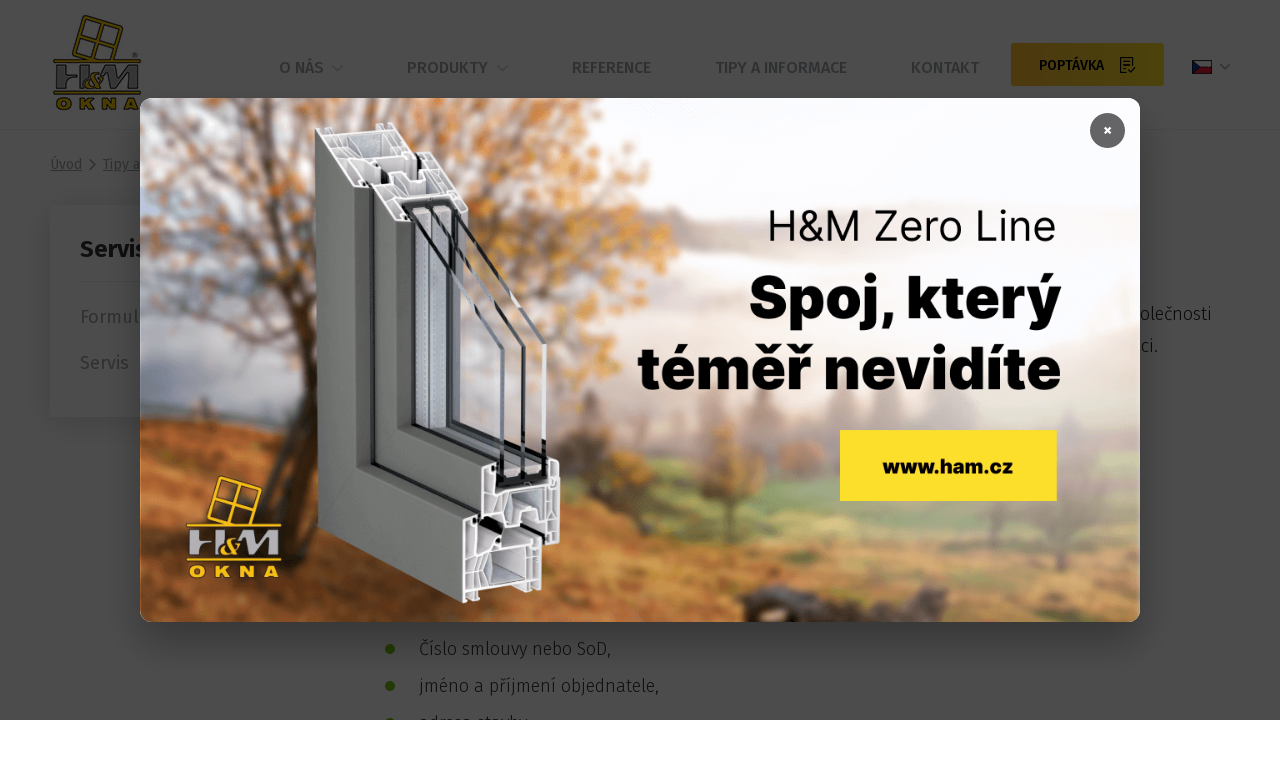

--- FILE ---
content_type: text/html; charset=UTF-8
request_url: https://www.ham.cz/servis-a-reklamace/servis
body_size: 9500
content:
<!doctype html>

<html lang="en">
<head>
    <meta charset="utf-8">
    <meta name="viewport" content="width=device-width,initial-scale=1">

    <title>H&M Okna</title>
    <meta name="description" content="Rodinná firma H&M je špička v oboru! Nabízíme kvalitní plastová či hliníková okna a dveře na míru, zimní zahrady, odolné hliníkové konstrukce a fasády." />
    <meta name="keywords" content="" />
    <meta name="google-site-verification" content="ilk90gk7j0Jud1otHKZMo_c96GvG3IwBQflKA8OO0f0">
    <meta name="facebook-domain-verification" content="cygpq404sxuqfgz3tatwy4i8bofcae">
    <link href="https://www.ham.cz/images/favicon.ico" rel="shortcut icon" type="image/x-icon" />
    <link rel="stylesheet" href="https://www.ham.cz/css/style.css?v=230920213">
    <link href='https://fonts.googleapis.com/css?family=Fira+Sans:400,300,500,700&subset=latin,latin-ext' rel='stylesheet' type='text/css'>

    <!-- Google Tag Manager -->
    <script>(function(w,d,s,l,i){w[l]=w[l]||[];w[l].push({'gtm.start':
                new Date().getTime(),event:'gtm.js'});var f=d.getElementsByTagName(s)[0],
            j=d.createElement(s),dl=l!='dataLayer'?'&l='+l:'';j.async=true;j.src=
            'https://www.googletagmanager.com/gtm.js?id='+i+dl;f.parentNode.insertBefore(j,f);
    })(window,document,'script','dataLayer','GTM-M35ZZMBK');</script>
    <!-- End Google Tag Manager -->

    <!--[if lt IE 9]>
    <script src="http://html5shiv.googlecode.com/svn/trunk/html5.js"></script>
    <![endif]-->

    <!-- Facebook Pixel Code -->
    <script>
        !function(f,b,e,v,n,t,s)
        {if(f.fbq)return;n=f.fbq=function(){n.callMethod?
            n.callMethod.apply(n,arguments):n.queue.push(arguments)};
            if(!f._fbq)f._fbq=n;n.push=n;n.loaded=!0;n.version='2.0';
            n.queue=[];t=b.createElement(e);t.async=!0;
            t.src=v;s=b.getElementsByTagName(e)[0];
            s.parentNode.insertBefore(t,s)}(window, document,'script',
            'https://connect.facebook.net/en_US/fbevents.js');
        fbq('init', '390499165057851');
        fbq('track', 'PageView');
    </script>
    <noscript><img height="1" width="1" style="display:none"
                   src="https://www.facebook.com/tr?id=390499165057851&ev=PageView&noscript=1"
        /></noscript>
    <!-- End Facebook Pixel Code -->

    <!-- Cookie-script cookie bar -->
    <script type="text/javascript" charset="UTF-8" src="//cdn.cookie-script.com/s/9e4f825fb79128fd856dc5eaa0c7e637.js"></script>
    <!-- End Cookie-script cookie bar -->

    <style>
        .popup-overlay {
            position: fixed;
            top: 0;
            left: 0;
            width: 100%;
            height: 100%;
            background-color: rgba(0, 0, 0, 0.7);
            z-index: 9999;
            display: flex;
            justify-content: center;
            align-items: center;
            opacity: 0;
            visibility: hidden;
            transition: all 0.3s ease-in-out;
        }

        .popup-overlay.show {
            opacity: 1;
            visibility: visible;
        }

        .popup-container {
            position: relative;
            max-width: 1000px;
            max-height: 80vh;
            margin: 20px;
            background: white;
            border-radius: 12px;
            box-shadow: 0 20px 40px rgba(0, 0, 0, 0.3);
            overflow: hidden;
            transform: scale(0.8);
            transition: transform 0.3s ease-in-out;
        }

        .popup-overlay.show .popup-container {
            transform: scale(1);
        }

        .popup-close {
            position: absolute;
            top: 15px;
            right: 15px;
            width: 35px;
            height: 35px;
            background: rgba(0, 0, 0, 0.6);
            color: white;
            border: none;
            border-radius: 50%;
            cursor: pointer;
            font-size: 18px;
            font-weight: bold;
            display: flex;
            align-items: center;
            justify-content: center;
            z-index: 1;
            transition: background-color 0.2s;
        }

        .popup-close:hover {
            background: rgba(0, 0, 0, 0.8);
        }

        .popup-banner {
            width: 100%;
            height: auto;
            display: block;
            cursor: pointer;
            transition: transform 0.2s ease;
        }

        .popup-banner:hover {
            transform: scale(1.02);
        }

        @media (max-width: 768px) {
            .popup-container {
                max-width: 90%;
                margin: 10px;
            }

            .popup-close {
                width: 40px;
                height: 40px;
                font-size: 20px;
            }
        }

        @keyframes slideInUp {
            from {
                transform: translateY(50px);
                opacity: 0;
            }
            to {
                transform: translateY(0);
                opacity: 1;
            }
        }

        .popup-overlay.show .popup-container {
            animation: slideInUp 0.4s ease-out;
        }

        .popup-banner-desktop {
            display: block;
        }

        .popup-banner-mobile {
            display: none;
        }

        @media (max-width: 768px) {
            .popup-banner-desktop {
                display: none;
            }

            .popup-banner-mobile {
                display: block;
            }
        }
    </style>

    <script>
        (function () {
            'use strict';

            function storageAvailable() {
                try { const k = '__t'; localStorage.setItem(k, '1'); localStorage.removeItem(k); return true; } catch { return false; }
            }

            const FIRST_VISIT_KEY = 'hm_first_visit_popup_shown';
            const BASE_URL = 'https://www.ham.cz';

            function setFirstVisitFlag() {
                if (!storageAvailable()) return;
                try { localStorage.setItem(FIRST_VISIT_KEY, 'true'); } catch {}
            }
            function hasSeenPopup() {
                if (!storageAvailable()) return false;
                try { return localStorage.getItem(FIRST_VISIT_KEY) === 'true'; } catch { return false; }
            }

            function showPopup(overlay) {
                setFirstVisitFlag();
                setTimeout(() => { overlay.classList.add('show'); }, 500);
            }

            function hidePopup(overlay) {
                overlay.classList.remove('show');
                setFirstVisitFlag();
            }

            function onEscClose(e, overlay) {
                if (e.key === 'Escape' && overlay.classList.contains('show')) hidePopup(overlay);
            }

            function init() {
                const overlay = document.getElementById('popupOverlay');
                const btnClose = document.getElementById('closePopup');
                const bannerDesktop = document.getElementById('bannerImageDesktop');
                const bannerMobile = document.getElementById('bannerImageMobile');

                if (!overlay || !btnClose) return;

                if (!hasSeenPopup()) {
                    showPopup(overlay);
                }

                btnClose.addEventListener('click', () => hidePopup(overlay));
                overlay.addEventListener('click', function (e) { if (e.target === overlay) hidePopup(overlay); });
                document.addEventListener('keydown', (e) => onEscClose(e, overlay));

                const navigate = () => { window.location.href = BASE_URL + '/poptavka#general'; };
                if (bannerDesktop) bannerDesktop.addEventListener('click', navigate);
                if (bannerMobile) bannerMobile.addEventListener('click', navigate);
            }

            if (document.readyState === 'loading') {
                document.addEventListener('DOMContentLoaded', init);
            } else {
                init();
            }
        })();
    </script>
</head>

<body>
    <!-- Google Tag Manager (noscript) -->
	<noscript><iframe src="https://www.googletagmanager.com/ns.html?id=GTM-M35ZZMBK" height="0" width="0" style="display:none;visibility:hidden"></iframe></noscript>
	<!-- End Google Tag Manager (noscript) -->
    <script>
        var url = "https://www.ham.cz";
    </script>
    <div id="fb-root"></div>
    <!--<script>(function(d, s, id) {
            var js, fjs = d.getElementsByTagName(s)[0];
            if (d.getElementById(id)) return;
            js = d.createElement(s); js.id = id;
            js.src = "//connect.facebook.net/cs_CZ/sdk.js#xfbml=1&version=v2.7&appId=330640460347744";
            fjs.parentNode.insertBefore(js, fjs);
        }(document, 'script', 'facebook-jssdk'));</script>-->
<header class="header">
    <div class="container">
        <div class="header__logo">
            <a href="https://www.ham.cz"><span>H&M Okna</span></a>
        </div>

        <div class="header__nav">
            <button class="js-open-menu header__btn"><span></span></button>
            <div class="header__menu menu">
                <nav>
                    <ul class="menu__list">
                        <li class="dropdown-item">
                            <a data-item="about-dropdown" class="js-menu-dropdown-btn " href="#">O nás <span class="c-ico c-ico--arrow-down"></span></a>

                            <div class="dropdown-box">
                                <div class="c-menu-dropdown" id="about-dropdown">
                                    <ul class="shadow c-menu-dropdown__sec">
                                        <li><a href="https://www.ham.cz/o-nas/informace-o-firme">Informace o firmě</a></li>
                                        <li><a href="https://www.ham.cz/o-nas/historie">Historie</a></li>
                                        <li><a href="https://www.ham.cz/o-nas/dotace">Dotace</a></li>
                                        <li><a href="https://www.ham.cz/o-nas/partneri-a-dodavatele">Partneři a Dodavatelé</a></li>
                                        <li><a href="https://www.ham.cz/o-nas/kariera">Kariéra</a></li>
                                    </ul>
                                </div>
                            </div>
                        </li>
                        <li class="dropdown-item">
                            <a data-item="product-dropdown" class="js-menu-dropdown-btn " href="#">Produkty <span class="c-ico c-ico--arrow-down"></span></a>

                            <div class="dropdown-box">
                                <div class="c-menu-dropdown c-menu-dropdown--large" id="product-dropdown">
                                    <ul class="shadow c-menu-dropdown__sec">
                                        <li>
                                            <a href="https://www.ham.cz/produkty/plastova-okna-a-dvere">Plastová okna a dveře<span class="c-ico c-ico--angle-right"></span></a>

                                            <div class="c-menu-dropdown__items">
                                                                                                                                                    <a href="https://www.ham.cz/produkty/plastova-okna" class="c-menu-dropdown__item">
                                                        <img src="https://www.ham.cz/images/menu-img/plastova-okna.jpg" alt="Plastová okna">
                                                        <span class="c-menu-dropdown__item-title">Plastová okna</span>
                                                    </a>
                                                                                                    <a href="https://www.ham.cz/produkty/plastove-dvere" class="c-menu-dropdown__item">
                                                        <img src="https://www.ham.cz/images/menu-img/plastove-dvere.jpg" alt="Plastové dveře">
                                                        <span class="c-menu-dropdown__item-title">Plastové dveře</span>
                                                    </a>
                                                                                                    <a href="https://www.ham.cz/produkty/plast-hlinikova-okna" class="c-menu-dropdown__item">
                                                        <img src="https://www.ham.cz/images/menu-img/plast-hlinikova-okna.jpg" alt="Plast-hliníková okna">
                                                        <span class="c-menu-dropdown__item-title">Plast-hliníková okna</span>
                                                    </a>
                                                                                                    <a href="https://www.ham.cz/produkty/posuvne-plastove-dvere" class="c-menu-dropdown__item">
                                                        <img src="https://www.ham.cz/images/menu-img/posuvne-plastove-dvere.jpg" alt="Posuvné plastové dveře">
                                                        <span class="c-menu-dropdown__item-title">Posuvné plastové dveře</span>
                                                    </a>
                                                                                            </div>
                                        </li>
                                        <li>
                                            <a href="https://www.ham.cz/produkty/hlinikova-okna-a-dvere">Hliníková okna a dveře<span class="c-ico c-ico--angle-right"></span></a>

                                            <div class="c-menu-dropdown__items">
                                                                                                                                                    <a href="https://www.ham.cz/produkty/hlinikova-okna" class="c-menu-dropdown__item">
                                                        <img src="https://www.ham.cz/images/menu-img/hlinikova-okna.jpg" alt="Hliníková okna">
                                                        <span class="c-menu-dropdown__item-title">Hliníková okna</span>
                                                    </a>
                                                                                                    <a href="https://www.ham.cz/produkty/hlinikove-dvere" class="c-menu-dropdown__item">
                                                        <img src="https://www.ham.cz/images/menu-img/hlinikove-dvere.jpg" alt="Hliníkové dveře">
                                                        <span class="c-menu-dropdown__item-title">Hliníkové dveře</span>
                                                    </a>
                                                                                                    <a href="https://www.ham.cz/produkty/posuvne-hlinikove-dvere" class="c-menu-dropdown__item">
                                                        <img src="https://www.ham.cz/images/menu-img/posuvne-hlinikove-dvere.jpg" alt="Posuvné hliníkové dveře">
                                                        <span class="c-menu-dropdown__item-title">Posuvné hliníkové dveře</span>
                                                    </a>
                                                                                                    <a href="https://www.ham.cz/produkty/prosklene-posuvne-steny" class="c-menu-dropdown__item">
                                                        <img src="https://www.ham.cz/images/menu-img/bezramove-posuvne-steny.jpg" alt="Prosklené posuvné stěny">
                                                        <span class="c-menu-dropdown__item-title">Prosklené posuvné stěny</span>
                                                    </a>
                                                                                                    <a href="https://www.ham.cz/produkty/skladaci-hlinikove-dvere" class="c-menu-dropdown__item">
                                                        <img src="https://www.ham.cz/images/menu-img/skladaci-hlinikove-dvere.jpg" alt="Skládací hliníkové dveře">
                                                        <span class="c-menu-dropdown__item-title">Skládací hliníkové dveře</span>
                                                    </a>
                                                                                                    <a href="https://www.ham.cz/produkty/protipozarni-dvere-a-steny" class="c-menu-dropdown__item">
                                                        <img src="https://www.ham.cz/images/menu-img/protipozarni-dvere-a-steny.jpg" alt="Protipožární dveře a stěny">
                                                        <span class="c-menu-dropdown__item-title">Protipožární dveře a stěny</span>
                                                    </a>
                                                                                                    <a href="https://www.ham.cz/produkty/pozarni-fasada-mb-sr50n-ei" class="c-menu-dropdown__item">
                                                        <img src="https://www.ham.cz/images/menu-img/fasada-mb-sr50.jpg" alt="Požární fasáda MB-SR50N EI">
                                                        <span class="c-menu-dropdown__item-title">Požární fasáda MB-SR50N EI</span>
                                                    </a>
                                                                                            </div>
                                        </li>
                                        <li>
                                            <a href="https://www.ham.cz/produkty/zimni-zahrady-a-zastreseni">Zimní zahrady a zastřešení<span class="c-ico c-ico--angle-right"></span></a>

                                            <div class="c-menu-dropdown__items">
                                                                                                                                                                                                        <a href="https://www.ham.cz/produkt/zimni-zahrady" class="c-menu-dropdown__item">
                                                        <img src="https://www.ham.cz/images/menu-img/zimni-zahrady.jpg" alt="Zimní zahrady">
                                                        <span class="c-menu-dropdown__item-title">Zimní zahrady</span>
                                                    </a>
                                                                                                                                                        <a href="https://www.ham.cz/produkt/zastreseni" class="c-menu-dropdown__item">
                                                        <img src="https://www.ham.cz/images/menu-img/zastreseni.jpg" alt="Zastřešení">
                                                        <span class="c-menu-dropdown__item-title">Zastřešení</span>
                                                    </a>
                                                                                            </div>
                                        </li>
                                        <li>
                                            <a href="https://www.ham.cz/produkt/hlinikove-pergoly-opensky">Hliníkové pergoly OpenSky</span></a>
                                        </li>
                                        <li>
                                            <a href="https://www.ham.cz/produkty/drevena-okna-a-dvere">Dřevěná okna a dveře<span class="c-ico c-ico--angle-right"></span></a>

                                            <div class="c-menu-dropdown__items">
                                                                                                                                                    <a href="https://www.ham.cz/produkty/drevena-okna" class="c-menu-dropdown__item">
                                                        <img src="https://www.ham.cz/images/menu-img/drevena-okna.jpg" alt="Dřevěná okna">
                                                        <span class="c-menu-dropdown__item-title">Dřevěná okna</span>
                                                    </a>
                                                                                                    <a href="https://www.ham.cz/produkty/drevene-dvere" class="c-menu-dropdown__item">
                                                        <img src="https://www.ham.cz/images/menu-img/drevene-dvere.jpg" alt="Dřevěné dveře">
                                                        <span class="c-menu-dropdown__item-title">Dřevěné dveře</span>
                                                    </a>
                                                                                                    <a href="https://www.ham.cz/produkty/drevohlinikova-okna" class="c-menu-dropdown__item">
                                                        <img src="https://www.ham.cz/images/menu-img/drevohlinikova-okna.jpg" alt="Dřevohliníková okna">
                                                        <span class="c-menu-dropdown__item-title">Dřevohliníková okna</span>
                                                    </a>
                                                                                                    <a href="https://www.ham.cz/produkty/drevohlinikove-dvere" class="c-menu-dropdown__item">
                                                        <img src="https://www.ham.cz/images/menu-img/drevohlinikove-dvere.jpg" alt="Dřevohliníkové dveře">
                                                        <span class="c-menu-dropdown__item-title">Dřevohliníkové dveře</span>
                                                    </a>
                                                                                                    <a href="https://www.ham.cz/produkty/posuvne-drevene-dvere" class="c-menu-dropdown__item">
                                                        <img src="https://www.ham.cz/images/menu-img/posuvne-drevene-dvere.jpg" alt="Posuvné dřevěné dveře">
                                                        <span class="c-menu-dropdown__item-title">Posuvné dřevěné dveře</span>
                                                    </a>
                                                                                                    <a href="https://www.ham.cz/produkty/posuvne-drevohlinikove-dvere" class="c-menu-dropdown__item">
                                                        <img src="https://www.ham.cz/images/menu-img/drevohlinikove-posuvne-dvere.jpg" alt="Posuvné dřevohliníkové dveře">
                                                        <span class="c-menu-dropdown__item-title">Posuvné dřevohliníkové dveře</span>
                                                    </a>
                                                                                            </div>
                                        </li>
                                        <li>
                                            <a href="https://www.ham.cz/produkty/stinici-technika">Stínící technika<span class="c-ico c-ico--angle-right"></span></a>

                                            <div class="c-menu-dropdown__items">
                                                                                                                                                                                                        <a href="https://www.ham.cz/produkt/venkovni-zaluzie" class="c-menu-dropdown__item">
                                                        <img src="https://www.ham.cz/images/menu-img/venkovni-zaluzie.jpg" alt="Venkovní žaluzie">
                                                        <span class="c-menu-dropdown__item-title">Venkovní žaluzie</span>
                                                    </a>
                                                                                                                                                        <a href="https://www.ham.cz/produkt/venkovni-rolety" class="c-menu-dropdown__item">
                                                        <img src="https://www.ham.cz/images/menu-img/venkovni-rolety.jpg" alt="Venkovní rolety">
                                                        <span class="c-menu-dropdown__item-title">Venkovní rolety</span>
                                                    </a>
                                                                                                                                                        <a href="https://www.ham.cz/produkt/markýzy" class="c-menu-dropdown__item">
                                                        <img src="https://www.ham.cz/images/menu-img/markyzy.jpg" alt="Markýzy">
                                                        <span class="c-menu-dropdown__item-title">Markýzy</span>
                                                    </a>
                                                                                                                                                        <a href="https://www.ham.cz/produkt/svisle-fasadni-clony" class="c-menu-dropdown__item">
                                                        <img src="https://www.ham.cz/images/menu-img/svisle-fasadni-clony.jpg" alt="Svislé fasádní clony">
                                                        <span class="c-menu-dropdown__item-title">Svislé fasádní clony</span>
                                                    </a>
                                                                                                                                                        <a href="https://www.ham.cz/produkt/vnitrni-latkove-stineni" class="c-menu-dropdown__item">
                                                        <img src="https://www.ham.cz/images/menu-img/vnitrni-latkove-stineni.jpg" alt="Vnitřní látkové stínění">
                                                        <span class="c-menu-dropdown__item-title">Vnitřní látkové stínění</span>
                                                    </a>
                                                                                                                                                        <a href="https://www.ham.cz/produkt/vnitrni-zaluzie" class="c-menu-dropdown__item">
                                                        <img src="https://www.ham.cz/images/menu-img/vnitrni-zaluzie.jpg" alt="Vnitřní žaluzie">
                                                        <span class="c-menu-dropdown__item-title">Vnitřní žaluzie</span>
                                                    </a>
                                                                                                                                                        <a href="https://www.ham.cz/produkt/site-proti-hmyzu" class="c-menu-dropdown__item">
                                                        <img src="https://www.ham.cz/images/menu-img/site-proti-hmyzu.jpg" alt="Sítě proti hmyzu">
                                                        <span class="c-menu-dropdown__item-title">Sítě proti hmyzu</span>
                                                    </a>
                                                                                            </div>
                                        </li>
                                        <li><a href="https://www.ham.cz/produkt/sloupek---pricka-mb-sr50n">Prosklené hliníkové fasády</a></li>
                                        <li><a href="https://www.ham.cz/sky-frame">Sky-Frame</a></li>
                                    </ul>
                                </div>
                            </div>
                        </li>
                        <li><a class="" href="https://www.ham.cz/reference">Reference</a></li>
                        <li><a class="" href="https://www.ham.cz/tipy-a-informace">Tipy a informace</a></li>
                        <li><a class="" href="https://www.ham.cz/kontakt">Kontakt</a></li>
                    </ul>
                </nav>

                <ul class="header__controll demand-dropdown-item">

                    <div class="c-demand-dropdown-box">
                        <a data-item="demand-dropdown" class="c-btn c-btn--yellow-gradient c-btn--demand js-menu-dropdown-btn" " href="https://www.ham.cz/poptavka">
                            <span>Poptávka</span><span class="c-ico c-ico--interface"></span>
                        </a>

                        <div class="c-demand-dropdown js-dropdown" id="demand-dropdown">
                            <ul class="shadow c-demand-dropdown__list">
                                <li>Vyberte typ poptávky:</li>
                                <li><a href="https://www.ham.cz/poptavka#general">Obecná poptávka</a></li>
                                <li><a href="https://www.ham.cz/poptavka#pvc">Plastová okna a dveře</a></li>
                                <li><a href="https://www.ham.cz/poptavka#al">Hliníková okna a dveře</a></li>
                                <li><a href="https://www.ham.cz/poptavka#garden">Zimní zahrady a zastřešení</a></li>
                                <li><a href="https://www.ham.cz/poptavka#pergola">Hliníkové pergoly OpenSky</a></li>
                                <li><a href="https://www.ham.cz/poptavka#shade">Stínící technika</a></li>
                                <li><a href="https://www.ham.cz/poptavka#wood">Dřevěná okna a dveře</a></li>
                                <li>
                                    <div class="c-demand-dropdown__contact">
                                        <div class="c-demand-dropdown__col"><span class="c-ico c-ico--phone"></span>515 266 484</div>
                                        <div class="c-demand-dropdown__col"><span class="c-ico c-ico--envelope"></span><a class="c-demand-dropdown__email js-modalcontact" data-mail="info@ham.cz" href="#">info@ham.cz</a></div>
                                    </div>
                                </li>
                            </ul>
                        </div>
                    </div>

                    <div class="c-lang-nav">
                        <div class="c-lang-nav__current">
                            <a data-item="lang-dropdown" class="js-menu-dropdown-btn js-lang-menu" href="https://www.ham.cz"> <img src="https://www.ham.cz/images/lang/czech.png" alt=""> <span class="c-ico c-ico--arrow-down"></span></a>
                        </div>

                        <ul class="shadow c-lang-nav__next js-dropdown" id="lang-dropdown">
                            <li><a href="https://www.ham.cz/en/" title="En"><img src="https://www.ham.cz/images/lang/en.png" alt="En"></a></li>
                            <li><a href="https://www.ham.cz/de/" title="De"><img src="https://www.ham.cz/images/lang/de.png" alt="De"></a></li>
                            <li><a href="https://www.ham.cz/fr/" title="Fr"><img src="https://www.ham.cz/images/lang/fr.png" alt="Fr"></a></li>
                        </ul>

                    </div>
                </ul>
            </div>
            <div class="header__menu-wrapper"></div>
        </div>
    </div>
</header>

    <div id="popupOverlay" class="popup-overlay">
        <div class="popup-container">
            <button class="popup-close" id="closePopup">&times;</button>
            <img src="https://www.ham.cz/images/popup-zero-line.png"
                 alt="H&M Zero Line"
                 class="popup-banner popup-banner-desktop"
                 id="bannerImageDesktop">
            <img src="https://www.ham.cz/images/popup-zero-line-mobile.png"
                 alt="H&M Zero Line"
                 class="popup-banner popup-banner-mobile"
                 id="bannerImageMobile">
        </div>
    </div>

<script>
    var lang = "cs";
    var url = "https://www.ham.cz";
</script>

    <main class="main">

        <div class="container">

            <ol class="c-breadcrumb">
                <li><a href="https://www.ham.cz">Úvod</a></li>
                <li><a href="https://www.ham.cz/tipy-a-informace">Tipy a informace</a></li>
                <li class="active">Servis</li>
            </ol>
        </div>

        <div class="page">
            <div class="container">
                <div class="page__row">
                    <div class="page__sidebar sidebar">
                        <div class="sidebar__wrapper shadow">
                            <div class="sidebar__desktop">
                                <h2 class="sidebar__title">Servis a reklamace</h2>
                                <ul class="sidebar__list">
                                    <li><a href="https://www.ham.cz/files/reklamacni-protokol-interaktivni.xlsx">Formulář na vyplnění</a></li>
                                    <li><a href="https://www.ham.cz/servis-a-reklamace/servis">Servis</a></li>
                                </ul>
                            </div>
                        </div>
                    </div>

                    <div class="page__content">
                        <h1 class="page__title">Servis</h1>

                        <div class="content">

                            <p><br>Pozáruční servis i případné náhradní díly jsou zpoplatněny dle platného ceníku servisních prací společnosti <strong>H&amp;M spol. s r.o.</strong>, který na požádání předloží zákazníkovi k nahlédnutí montéři nebo servisní technici. Případné platby za servis plastových oken jsou prováděny vždy hotově oproti pokladnímu dokladu.</p>

                            <p><strong>Servisní práce plastových oken dělíme do 3 kategorií:</strong></p>
                            <ul>
                                <li><strong>Servisní práce</strong> – seřízení výrobků (plastových oken a dveří) v záruční době</li>
                                <li><strong>Reklamace vady výrobku</strong> v záruční době</li>
                                <li><strong>Pozáruční servis</strong></li>
                            </ul>
                            <br>
                            <p><strong>Pro nahlášení reklamace či servisních prací je nutné nahlásit:</strong></p>
                            <ul>
                                <li>Číslo smlouvy nebo SoD,</li>
                                <li>jméno a příjmení objednatele,</li>
                                <li>adresa stavby,</li>
                                <li>telefonní číslo objednatele nebo jím pověřené osoby.</li>
                            </ul>
                            <br>
                            <h2>1. Servisní práce – seřízení výrobků v záruční době</h2>

                            <p>Běžné seřízení provádí ve většině případů montéři, kteří konkrétní zakázku montovali.</p>

                            <p>Nahlášení požadavku na seřízení oken a dveří lze provést několika způsoby:</p>
                            <ul>
                                <li><strong>Telefonicky</strong> na tel. číslo <strong>montéra</strong> uvedeného na předávacím protokolu.</li>
                                <li><strong>Telefonicky</strong> v <strong>zakázkové kanceláři</strong>, ve které byla smlouva uzavřena.</li>
                                <li><strong>E-mailem</strong> v zakázkové kanceláři.</li>
                                <li>Vyplnění reklamačního protokolu na <a href="https://www.ham.cz/kontakt">www.ham.cz</a>.</li>
                            </ul>
                            <br>
                            <p>Servisní práce, které byly nahlášeny a vznikly vinou zanedbané údržby (např. mazání kování či střelky vchodových dveří), budou zpoplatněny dle platného ceníku servisních prací, který musí montéři nebo servisní technici na požádání předložit.</p>

                            <h2>2. Reklamace vady výrobku v záruční době</h2>

                            <p>Tyto práce provádí buď montéři, kteří zakázku montovali, nebo u složitějších oprav technici servisního oddělení. Vady výrobků jsou buď povrchové, nebo funkční vady plastových profilů, vady kování, skel popř. výplní či jejich kombinace.</p>

                            <p>Nahlášení požadavku na opravu vady výrobku<strong> oken a dveří</strong> lze provést několika způsoby:</p>
                            <ul>
                                <li><strong>Telefonicky </strong>na tel. číslo <strong>montéra</strong> uvedeného na předávacím protokolu.</li>
                                <li><strong>Telefonicky</strong> v <strong>zakázkové kanceláři</strong>, ve které byla smlouva uzavřena.</li>
                                <li><strong>E-mailem</strong> v zakázkové kanceláři.</li>
                                <li>Vyplnění reklamačního protokolu na <a href="https://www.ham.cz/kontakt">www.ham.cz</a>.</li>
                            </ul>
                            <br>
                            <p>Vady výrobku, které byly nahlášeny a vznikly vinou zanedbané údržby nebo chybným zacházením, budou zpoplatněny dle platného ceníku servisních prací, který musí montéři nebo servisní technici na požádání předložit.</p>

                            <h2>3. Pozáruční servis</h2>

                            <p>Pozáruční servis provádí buď montéři, kteří zakázku montovali, nebo pracovníci servisního oddělení.</p>

                            <p>Nahlášení požadavku na pozáruční servis oken a dveří lze provést několika způsoby:</p>
                            <ul>
                                <li><strong>Telefonicky </strong>na tel. číslo <strong>montéra</strong> uvedeného na předávacím protokolu.</li>
                                <li><strong>Telefonicky</strong> v <strong>zakázkové kanceláři</strong>, ve které byla smlouva uzavřena.</li>
                                <li><strong>E-mailem</strong> v zakázkové kanceláři.</li>
                                <li>Vyplnění reklamačního protokolu na <a href="https://www.ham.cz/kontakt">www.ham.cz</a>.</li>
                            </ul>
                            <br>
                        </div>

                        <div class="c-btns">
                            <a class="c-btn-link" href="https://www.ham.cz/tipy-a-informace"><span class="c-ico c-ico--arrow-left"></span><span class="c-btn-link__underline">Zpět na informace a tipy</span></a>
                        </div>

                    </div>
                </div>
            </div>
        </div>

        <div class="container">
            <div class="c-info-box">
    <h2>Chcete více informací nebo cenovou kalkulaci?</h2>

    <div class="c-info-box__box shadow">
        <div class="c-info-box__row">

            <div class="c-info-box__contact">
                <p class="c-info-box__line"><span class="c-ico c-ico--phone c-info-box__ico"></span>Zavolejte nám zdarma <strong>800 201 202</strong></p>
                <p class="c-info-box__line"><span class="c-ico c-ico--pin c-info-box__ico"></span>Navštivte <a class="c-info-box__link" href="https://www.ham.cz/kontakt">nejbližší pobočku</a></p>
                <div class="c-info-box__shadow-line"></div>
            </div>

            <div class="c-info-box__demand">
                <p class="c-info-box__demand-text">Chcete si nechat nezávazně spočítat cenu?</p>
                <div class="c-btns c-info-box__btns">
                    <a class="c-btn c-btn--yellow-gradient" href="https://www.ham.cz/poptavka"><span>Nezávazná poptávka</span></a>
                </div>

            </div>

        </div>
    </div>
</div>        </div>
    </main>


    <footer class="footer">
        <div class="container">

            <div class="footer__row">
                <div class="footer__col">
                    <h2 class="footer__title">Důležité informace</h2>
                    <ul class="footer__list">
                        <li><a href="https://www.ham.cz/files/obchodni_podminky_2025_11.pdf">Obchodní podmínky</a></li>
                        <li><a href="https://www.ham.cz/files/reklamacni_rad_ham_2023.pdf">Reklamační řád</a></li>
                        <li><a href="https://www.ham.cz/files/reklamacni_protokol_ham.pdf">Reklamační formulář</a></li>
                        <li><a href="https://www.ham.cz/o-nas/kariera">Kariéra</a></li>
                        <li><a href="https://www.ham.cz/ke-stazeni/produktove-katalogy">Ke stažení</a></li>
                        <li><a href="https://www.ham.cz/pro-spotrebitele">Pro spotřebitele</a></li>
                    </ul>
                </div>
                <div class="footer__col footer__col--double">
                    <h2 class="footer__title">Rychlý kontakt</h2>

                    <div class="footer__inner-row">
                        <div class="footer__inner-col">
                            <ul class="footer__list">
                                <li>H&M spol. s r.o.</li>
                                <li>8. května 122</li>
                                <li>669 02 Kuchařovice</li>
                            </ul>
                            <ul class="footer__list footer__list--top">
                                <li><a href="https://www.ham.cz/kontakt">6 poboček pro ČR</a></li>
                            </ul>
                        </div>

                        <div class="footer__inner-col footer__inner-col--top">
                            <ul class="footer__contact">
                                <li><span class="c-ico c-ico--phone footer__ico"></span>515 266 484</li>
                                <li><span class="c-ico c-ico--envelope footer__ico"></span><a class="js-modalcontact" data-mail="info@ham.cz" href="#">info@ham.cz</a></li>
                                <li><span class="c-ico footer__ico">
                                        <svg version="1.1" xmlns="http://www.w3.org/2000/svg" xmlns:xlink="http://www.w3.org/1999/xlink" x="0px" y="0px"
                                             viewBox="0 0 48.605 48.605" style="enable-background:new 0 0 48.605 48.605;" xml:space="preserve">
<g>
	<path d="M34.094,8.688h4.756V0.005h-8.643c-0.721-0.03-9.51-0.198-11.788,8.489c-0.033,0.091-0.761,2.157-0.761,6.983l-7.903,0.024
		v9.107l7.913-0.023v24.021h12.087v-24h8v-9.131h-8v-2.873C29.755,10.816,30.508,8.688,34.094,8.688z M35.755,17.474v5.131h-8v24
		h-8.087V22.579l-7.913,0.023v-5.107l7.934-0.023l-0.021-1.017c-0.104-5.112,0.625-7.262,0.658-7.365
		c1.966-7.482,9.473-7.106,9.795-7.086l6.729,0.002v4.683h-2.756c-4.673,0-6.338,3.054-6.338,5.912v4.873L35.755,17.474
		L35.755,17.474z"/>
</g>
</svg>
                                    </span><a href="https://www.facebook.com/hamokna" target="_blank">facebook</a></li>
                                <li><span class="c-ico footer__ico">
                                        <svg width="24px" height="24px" viewBox="0 0 24 24" xmlns="http://www.w3.org/2000/svg">
    <g>
        <path fill="none" d="M0 0h24v24H0z"/>
        <path fill-rule="nonzero" d="M12 9a3 3 0 1 0 0 6 3 3 0 0 0 0-6zm0-2a5 5 0 1 1 0 10 5 5 0 0 1 0-10zm6.5-.25a1.25 1.25 0 0 1-2.5 0 1.25 1.25 0 0 1 2.5 0zM12 4c-2.474 0-2.878.007-4.029.058-.784.037-1.31.142-1.798.332-.434.168-.747.369-1.08.703a2.89 2.89 0 0 0-.704 1.08c-.19.49-.295 1.015-.331 1.798C4.006 9.075 4 9.461 4 12c0 2.474.007 2.878.058 4.029.037.783.142 1.31.331 1.797.17.435.37.748.702 1.08.337.336.65.537 1.08.703.494.191 1.02.297 1.8.333C9.075 19.994 9.461 20 12 20c2.474 0 2.878-.007 4.029-.058.782-.037 1.309-.142 1.797-.331.433-.169.748-.37 1.08-.702.337-.337.538-.65.704-1.08.19-.493.296-1.02.332-1.8.052-1.104.058-1.49.058-4.029 0-2.474-.007-2.878-.058-4.029-.037-.782-.142-1.31-.332-1.798a2.911 2.911 0 0 0-.703-1.08 2.884 2.884 0 0 0-1.08-.704c-.49-.19-1.016-.295-1.798-.331C14.925 4.006 14.539 4 12 4zm0-2c2.717 0 3.056.01 4.122.06 1.065.05 1.79.217 2.428.465.66.254 1.216.598 1.772 1.153a4.908 4.908 0 0 1 1.153 1.772c.247.637.415 1.363.465 2.428.047 1.066.06 1.405.06 4.122 0 2.717-.01 3.056-.06 4.122-.05 1.065-.218 1.79-.465 2.428a4.883 4.883 0 0 1-1.153 1.772 4.915 4.915 0 0 1-1.772 1.153c-.637.247-1.363.415-2.428.465-1.066.047-1.405.06-4.122.06-2.717 0-3.056-.01-4.122-.06-1.065-.05-1.79-.218-2.428-.465a4.89 4.89 0 0 1-1.772-1.153 4.904 4.904 0 0 1-1.153-1.772c-.248-.637-.415-1.363-.465-2.428C2.013 15.056 2 14.717 2 12c0-2.717.01-3.056.06-4.122.05-1.066.217-1.79.465-2.428a4.88 4.88 0 0 1 1.153-1.772A4.897 4.897 0 0 1 5.45 2.525c.638-.248 1.362-.415 2.428-.465C8.944 2.013 9.283 2 12 2z"/>
    </g>
</svg>
                                    </span><a href="https://www.instagram.com/ham_okna/" target="_blank">instagram</a></li>
                                <li><span class="c-ico footer__ico">
                                        <svg width="24px" height="24px" viewBox="0 0 24 24" xmlns="http://www.w3.org/2000/svg">
    <g>
        <path fill="none" d="M0 0h24v24H0z"/>
        <path fill-rule="nonzero" d="M8.49 19.191c.024-.336.072-.671.144-1.001.063-.295.254-1.13.534-2.34l.007-.03.387-1.668c.079-.34.14-.604.181-.692a3.46 3.46 0 0 1-.284-1.423c0-1.337.756-2.373 1.736-2.373.36-.006.704.15.942.426.238.275.348.644.302.996 0 .453-.085.798-.453 2.035-.071.238-.12.404-.166.571-.051.188-.095.358-.132.522-.096.386-.008.797.237 1.106a1.2 1.2 0 0 0 1.006.456c1.492 0 2.6-1.985 2.6-4.548 0-1.97-1.29-3.274-3.432-3.274A3.878 3.878 0 0 0 9.2 9.1a4.13 4.13 0 0 0-1.195 2.961 2.553 2.553 0 0 0 .512 1.644c.181.14.25.383.175.59-.041.168-.14.552-.176.68a.41.41 0 0 1-.216.297.388.388 0 0 1-.355.002c-1.16-.479-1.796-1.778-1.796-3.44 0-2.985 2.491-5.584 6.192-5.584 3.135 0 5.481 2.329 5.481 5.14 0 3.532-1.932 6.104-4.69 6.104a2.508 2.508 0 0 1-2.046-.959l-.043.177-.207.852-.002.007c-.146.6-.248 1.017-.288 1.174-.106.355-.24.703-.4 1.04a8 8 0 1 0-1.656-.593zM12 22C6.477 22 2 17.523 2 12S6.477 2 12 2s10 4.477 10 10-4.477 10-10 10z"/>
    </g>
</svg>
                                    </span><a href="https://cz.pinterest.com/hamokna/" target="_blank">pinterest</a></li>
                            </ul>
                        </div>
                    </div>
                </div>

                <div class="footer__col">
                    <div class="fb-page" data-href="https://www.facebook.com/hamokna" data-tabs="timeline" data-width="280" data-height="220" data-small-header="true" data-adapt-container-width="true" data-hide-cover="false" data-show-facepile="true"><blockquote cite="https://www.facebook.com/hamokna" class="fb-xfbml-parse-ignore"><a href="https://www.facebook.com/hamokna">H&amp;M spol. s r.o.</a></blockquote></div>
                </div>
            </div>

            <div class="footer__sign">
                <p>&copy; 2011-2021 H&M spol. s r.o. Všechna práva vyhrazena. Webdesign Able.</p>
            </div>
        </div>
    </footer>


    <!-- Modal okno -->
    <div class="c-modal js-contact-modal">
        <div class="c-modal__inner">
            <div class="c-modal__header">
                <a href="#" class="c-modal__close c-modal__close--top js-close-modal-contact">Zavřít</a>
                <h2 class="c-modal__title">Odeslat e-mail na: <span class="js-contact-modal-header-recipient"></span></h2>
            </div>
            <div class="c-modal__body">
                <form id="contactmodalform" class="js-contact-modal-form">
                    <table class="c-demand-table">
                        <tr>
                            <td>Vaše jméno a příjmení</td>
                            <td class="relative">
                                <input type="text" class="js-required" name="modal_contact_name" id="modal_contact_name">
                                <span class="c-conform__required">*</span>
                            </td>
                        </tr>
                        <tr>
                            <td>Váš e-mail</td>
                            <td class="relative">
                                <input type="text" class="js-email js-required" name="modal_contact_email" id="modal_contact_email">
                                <span class="c-conform__required">*</span>
                            </td>
                        </tr>
                        <tr>
                            <td>Váš telefon</td>
                            <td class="relative">
                                <input type="text" name="modal_contact_telefon" class="js-required" id="modal_contact_telefon">
                                <input type="tel" class="c-conform__mobil" placeholder="Mobil" id="modal_contact_mobil" name="modal_contact_mobil">
                                <span class="c-conform__required">*</span>
                            </td>
                        </tr>
                        <tr>
							<td>Vaše adresa</td>
							<td class="relative">
								<input type="text" class="js-address js-required" name="modal_contact_address" id="modal_contact_address">
								<span class="c-conform__required">*</span>
							</td>
						</tr>
                        <tr>
                            <td>Dotaz</td>
                            <td><textarea name="modal_contact_message" id="modal_contact_message"></textarea></td>
                        </tr>
                    </table>

                    <input type="hidden" name="modal_contact_recipient" id="modal_contact_recipient">

                    <div class="c-btns c-btns--modal">
                        <input type="hidden"  name="recaptcha_response" class="recaptcha_imput" />
                        <button class="c-btn c-btn--wider c-btn--yellow-gradient js-modal-contact-send">Odeslat e-mail</button>
                    </div>

                    <div class="c-modal__flash js-form-message"></div>
                </form>



            </div>
        </div>
    </div>



    <script src="https://www.ham.cz/js/script.js"></script>
</body>
</html>

--- FILE ---
content_type: text/css
request_url: https://www.ham.cz/css/style.css?v=230920213
body_size: 21892
content:
html, body, div, span, applet, object, iframe,
h1, h2, h3, h4, h5, h6, p, blockquote, pre,
a, abbr, acronym, address, big, cite, code,
del, dfn, em, font, img, ins, kbd, q, s, samp,
small, strike, strong, sub, sup, tt, var,
dl, dt, dd, ol, ul, li,
fieldset, form, label, legend,
table, caption, tbody, tfoot, thead, tr, th, td, menu {
  margin: 0;
  padding: 0;
  border: 0;
  outline: 0;
  font-weight: inherit;
  font-family: inherit;
  vertical-align: baseline;
}

/*!
 * Bootstrap v3.3.6 (http://getbootstrap.com)
 * Copyright 2011-2015 Twitter, Inc.
 * Licensed under MIT (https://github.com/twbs/bootstrap/blob/master/LICENSE)
 */
/*! normalize.css v3.0.3 | MIT License | github.com/necolas/normalize.css */
html {
  font-family: sans-serif;
  -ms-text-size-adjust: 100%;
  -webkit-text-size-adjust: 100%;
}

body {
  margin: 0;
}

article,
aside,
details,
figcaption,
figure,
footer,
header,
hgroup,
main,
menu,
nav,
section,
summary {
  display: block;
}

audio,
canvas,
progress,
video {
  display: inline-block;
  vertical-align: baseline;
}

audio:not([controls]) {
  display: none;
  height: 0;
}

[hidden],
template {
  display: none;
}

a {
  background-color: transparent;
}

a:active,
a:hover {
  outline: 0;
}

abbr[title] {
  border-bottom: 1px dotted;
}

b,
strong {
  font-weight: bold;
}

dfn {
  font-style: italic;
}

h1 {
  font-size: 2em;
  margin: 0.67em 0;
}

mark {
  background: #ff0;
  color: #000;
}

small {
  font-size: 80%;
}

sub,
sup {
  font-size: 75%;
  line-height: 0;
  position: relative;
  vertical-align: baseline;
}

sup {
  top: -0.5em;
}

sub {
  bottom: -0.25em;
}

img {
  border: 0;
}

svg:not(:root) {
  overflow: hidden;
}

figure {
  margin: 1em 40px;
}

hr {
  box-sizing: content-box;
  height: 0;
}

pre {
  overflow: auto;
}

code,
kbd,
pre,
samp {
  font-family: monospace, monospace;
  font-size: 1em;
}

button,
input,
optgroup,
select,
textarea {
  color: inherit;
  font: inherit;
  margin: 0;
}

button {
  overflow: visible;
}

button,
select {
  text-transform: none;
}

button,
html input[type=button],
input[type=reset],
input[type=submit] {
  -webkit-appearance: button;
  cursor: pointer;
}

button[disabled],
html input[disabled] {
  cursor: default;
}

button::-moz-focus-inner,
input::-moz-focus-inner {
  border: 0;
  padding: 0;
}

input {
  line-height: normal;
}

input[type=checkbox],
input[type=radio] {
  box-sizing: border-box;
  padding: 0;
}

input[type=number]::-webkit-inner-spin-button,
input[type=number]::-webkit-outer-spin-button {
  height: auto;
}

input[type=search] {
  -webkit-appearance: textfield;
  box-sizing: content-box;
}

input[type=search]::-webkit-search-cancel-button,
input[type=search]::-webkit-search-decoration {
  -webkit-appearance: none;
}

fieldset {
  border: 1px solid #c0c0c0;
  margin: 0 2px;
  padding: 0.35em 0.625em 0.75em;
}

legend {
  border: 0;
  padding: 0;
}

textarea {
  overflow: auto;
}

optgroup {
  font-weight: bold;
}

table {
  border-collapse: collapse;
  border-spacing: 0;
}

td,
th {
  padding: 0;
}

* {
  -webkit-box-sizing: border-box;
  -moz-box-sizing: border-box;
  box-sizing: border-box;
}

*:before,
*:after {
  -webkit-box-sizing: border-box;
  -moz-box-sizing: border-box;
  box-sizing: border-box;
}

html {
  font-size: 10px;
  -webkit-tap-highlight-color: rgba(0, 0, 0, 0);
}

body {
  font-family: "Helvetica Neue", Helvetica, Arial, sans-serif;
  font-size: 14px;
  line-height: 1.428571429;
  color: #333333;
  background-color: #fff;
}

input,
button,
select,
textarea {
  font-family: inherit;
  font-size: inherit;
  line-height: inherit;
}

/*
a {
  color: $link-color;
  text-decoration: none;

  &:hover,
  &:focus {
    color: $link-hover-color;
    text-decoration: $link-hover-decoration;
  }

  &:focus {
    @include tab-focus;
  }
}
*/
figure {
  margin: 0;
}

img {
  vertical-align: middle;
}

.img-responsive {
  display: block;
  max-width: 100%;
  height: auto;
}

.img-rounded {
  border-radius: 6px;
}

.img-thumbnail {
  padding: 4px;
  line-height: 1.428571429;
  background-color: #fff;
  border: 1px solid #ddd;
  border-radius: 4px;
  -webkit-transition: all 0.2s ease-in-out;
  -o-transition: all 0.2s ease-in-out;
  transition: all 0.2s ease-in-out;
  display: inline-block;
  max-width: 100%;
  height: auto;
}

.img-circle {
  border-radius: 50%;
}

hr {
  margin-top: 20px;
  margin-bottom: 20px;
  border: 0;
  border-top: 1px solid #eeeeee;
}

.sr-only {
  position: absolute;
  width: 1px;
  height: 1px;
  margin: -1px;
  padding: 0;
  overflow: hidden;
  clip: rect(0, 0, 0, 0);
  border: 0;
}

.sr-only-focusable:active, .sr-only-focusable:focus {
  position: static;
  width: auto;
  height: auto;
  margin: 0;
  overflow: visible;
  clip: auto;
}

[role=button] {
  cursor: pointer;
}

.container {
  margin-right: auto;
  margin-left: auto;
  padding-left: 15px;
  padding-right: 15px;
}
.container:before, .container:after {
  content: " ";
  display: table;
}
.container:after {
  clear: both;
}
@media (min-width: 768px) {
  .container {
    width: 750px;
  }
}
@media (min-width: 992px) {
  .container {
    width: 970px;
  }
}
@media (min-width: 1200px) {
  .container {
    width: 1210px;
  }
}

.container-fluid {
  margin-right: auto;
  margin-left: auto;
  padding-left: 15px;
  padding-right: 15px;
}
.container-fluid:before, .container-fluid:after {
  content: " ";
  display: table;
}
.container-fluid:after {
  clear: both;
}

.row {
  margin-left: -15px;
  margin-right: -15px;
}
.row:before, .row:after {
  content: " ";
  display: table;
}
.row:after {
  clear: both;
}

.col-xs-1, .col-sm-1, .col-md-1, .col-lg-1, .col-xs-2, .col-sm-2, .col-md-2, .col-lg-2, .col-xs-3, .col-sm-3, .col-md-3, .col-lg-3, .col-xs-4, .col-sm-4, .col-md-4, .col-lg-4, .col-xs-5, .col-sm-5, .col-md-5, .col-lg-5, .col-xs-6, .col-sm-6, .col-md-6, .col-lg-6, .col-xs-7, .col-sm-7, .col-md-7, .col-lg-7, .col-xs-8, .col-sm-8, .col-md-8, .col-lg-8, .col-xs-9, .col-sm-9, .col-md-9, .col-lg-9, .col-xs-10, .col-sm-10, .col-md-10, .col-lg-10, .col-xs-11, .col-sm-11, .col-md-11, .col-lg-11, .col-xs-12, .col-sm-12, .col-md-12, .col-lg-12 {
  position: relative;
  min-height: 1px;
  padding-left: 15px;
  padding-right: 15px;
}

.col-xs-1, .col-xs-2, .col-xs-3, .col-xs-4, .col-xs-5, .col-xs-6, .col-xs-7, .col-xs-8, .col-xs-9, .col-xs-10, .col-xs-11, .col-xs-12 {
  float: left;
}

.col-xs-1 {
  width: 8.3333333333%;
}

.col-xs-2 {
  width: 16.6666666667%;
}

.col-xs-3 {
  width: 25%;
}

.col-xs-4 {
  width: 33.3333333333%;
}

.col-xs-5 {
  width: 41.6666666667%;
}

.col-xs-6 {
  width: 50%;
}

.col-xs-7 {
  width: 58.3333333333%;
}

.col-xs-8 {
  width: 66.6666666667%;
}

.col-xs-9 {
  width: 75%;
}

.col-xs-10 {
  width: 83.3333333333%;
}

.col-xs-11 {
  width: 91.6666666667%;
}

.col-xs-12 {
  width: 100%;
}

.col-xs-pull-0 {
  right: auto;
}

.col-xs-pull-1 {
  right: 8.3333333333%;
}

.col-xs-pull-2 {
  right: 16.6666666667%;
}

.col-xs-pull-3 {
  right: 25%;
}

.col-xs-pull-4 {
  right: 33.3333333333%;
}

.col-xs-pull-5 {
  right: 41.6666666667%;
}

.col-xs-pull-6 {
  right: 50%;
}

.col-xs-pull-7 {
  right: 58.3333333333%;
}

.col-xs-pull-8 {
  right: 66.6666666667%;
}

.col-xs-pull-9 {
  right: 75%;
}

.col-xs-pull-10 {
  right: 83.3333333333%;
}

.col-xs-pull-11 {
  right: 91.6666666667%;
}

.col-xs-pull-12 {
  right: 100%;
}

.col-xs-push-0 {
  left: auto;
}

.col-xs-push-1 {
  left: 8.3333333333%;
}

.col-xs-push-2 {
  left: 16.6666666667%;
}

.col-xs-push-3 {
  left: 25%;
}

.col-xs-push-4 {
  left: 33.3333333333%;
}

.col-xs-push-5 {
  left: 41.6666666667%;
}

.col-xs-push-6 {
  left: 50%;
}

.col-xs-push-7 {
  left: 58.3333333333%;
}

.col-xs-push-8 {
  left: 66.6666666667%;
}

.col-xs-push-9 {
  left: 75%;
}

.col-xs-push-10 {
  left: 83.3333333333%;
}

.col-xs-push-11 {
  left: 91.6666666667%;
}

.col-xs-push-12 {
  left: 100%;
}

.col-xs-offset-0 {
  margin-left: 0%;
}

.col-xs-offset-1 {
  margin-left: 8.3333333333%;
}

.col-xs-offset-2 {
  margin-left: 16.6666666667%;
}

.col-xs-offset-3 {
  margin-left: 25%;
}

.col-xs-offset-4 {
  margin-left: 33.3333333333%;
}

.col-xs-offset-5 {
  margin-left: 41.6666666667%;
}

.col-xs-offset-6 {
  margin-left: 50%;
}

.col-xs-offset-7 {
  margin-left: 58.3333333333%;
}

.col-xs-offset-8 {
  margin-left: 66.6666666667%;
}

.col-xs-offset-9 {
  margin-left: 75%;
}

.col-xs-offset-10 {
  margin-left: 83.3333333333%;
}

.col-xs-offset-11 {
  margin-left: 91.6666666667%;
}

.col-xs-offset-12 {
  margin-left: 100%;
}

@media (min-width: 768px) {
  .col-sm-1, .col-sm-2, .col-sm-3, .col-sm-4, .col-sm-5, .col-sm-6, .col-sm-7, .col-sm-8, .col-sm-9, .col-sm-10, .col-sm-11, .col-sm-12 {
    float: left;
  }
  .col-sm-1 {
    width: 8.3333333333%;
  }
  .col-sm-2 {
    width: 16.6666666667%;
  }
  .col-sm-3 {
    width: 25%;
  }
  .col-sm-4 {
    width: 33.3333333333%;
  }
  .col-sm-5 {
    width: 41.6666666667%;
  }
  .col-sm-6 {
    width: 50%;
  }
  .col-sm-7 {
    width: 58.3333333333%;
  }
  .col-sm-8 {
    width: 66.6666666667%;
  }
  .col-sm-9 {
    width: 75%;
  }
  .col-sm-10 {
    width: 83.3333333333%;
  }
  .col-sm-11 {
    width: 91.6666666667%;
  }
  .col-sm-12 {
    width: 100%;
  }
  .col-sm-pull-0 {
    right: auto;
  }
  .col-sm-pull-1 {
    right: 8.3333333333%;
  }
  .col-sm-pull-2 {
    right: 16.6666666667%;
  }
  .col-sm-pull-3 {
    right: 25%;
  }
  .col-sm-pull-4 {
    right: 33.3333333333%;
  }
  .col-sm-pull-5 {
    right: 41.6666666667%;
  }
  .col-sm-pull-6 {
    right: 50%;
  }
  .col-sm-pull-7 {
    right: 58.3333333333%;
  }
  .col-sm-pull-8 {
    right: 66.6666666667%;
  }
  .col-sm-pull-9 {
    right: 75%;
  }
  .col-sm-pull-10 {
    right: 83.3333333333%;
  }
  .col-sm-pull-11 {
    right: 91.6666666667%;
  }
  .col-sm-pull-12 {
    right: 100%;
  }
  .col-sm-push-0 {
    left: auto;
  }
  .col-sm-push-1 {
    left: 8.3333333333%;
  }
  .col-sm-push-2 {
    left: 16.6666666667%;
  }
  .col-sm-push-3 {
    left: 25%;
  }
  .col-sm-push-4 {
    left: 33.3333333333%;
  }
  .col-sm-push-5 {
    left: 41.6666666667%;
  }
  .col-sm-push-6 {
    left: 50%;
  }
  .col-sm-push-7 {
    left: 58.3333333333%;
  }
  .col-sm-push-8 {
    left: 66.6666666667%;
  }
  .col-sm-push-9 {
    left: 75%;
  }
  .col-sm-push-10 {
    left: 83.3333333333%;
  }
  .col-sm-push-11 {
    left: 91.6666666667%;
  }
  .col-sm-push-12 {
    left: 100%;
  }
  .col-sm-offset-0 {
    margin-left: 0%;
  }
  .col-sm-offset-1 {
    margin-left: 8.3333333333%;
  }
  .col-sm-offset-2 {
    margin-left: 16.6666666667%;
  }
  .col-sm-offset-3 {
    margin-left: 25%;
  }
  .col-sm-offset-4 {
    margin-left: 33.3333333333%;
  }
  .col-sm-offset-5 {
    margin-left: 41.6666666667%;
  }
  .col-sm-offset-6 {
    margin-left: 50%;
  }
  .col-sm-offset-7 {
    margin-left: 58.3333333333%;
  }
  .col-sm-offset-8 {
    margin-left: 66.6666666667%;
  }
  .col-sm-offset-9 {
    margin-left: 75%;
  }
  .col-sm-offset-10 {
    margin-left: 83.3333333333%;
  }
  .col-sm-offset-11 {
    margin-left: 91.6666666667%;
  }
  .col-sm-offset-12 {
    margin-left: 100%;
  }
}
@media (min-width: 992px) {
  .col-md-1, .col-md-2, .col-md-3, .col-md-4, .col-md-5, .col-md-6, .col-md-7, .col-md-8, .col-md-9, .col-md-10, .col-md-11, .col-md-12 {
    float: left;
  }
  .col-md-1 {
    width: 8.3333333333%;
  }
  .col-md-2 {
    width: 16.6666666667%;
  }
  .col-md-3 {
    width: 25%;
  }
  .col-md-4 {
    width: 33.3333333333%;
  }
  .col-md-5 {
    width: 41.6666666667%;
  }
  .col-md-6 {
    width: 50%;
  }
  .col-md-7 {
    width: 58.3333333333%;
  }
  .col-md-8 {
    width: 66.6666666667%;
  }
  .col-md-9 {
    width: 75%;
  }
  .col-md-10 {
    width: 83.3333333333%;
  }
  .col-md-11 {
    width: 91.6666666667%;
  }
  .col-md-12 {
    width: 100%;
  }
  .col-md-pull-0 {
    right: auto;
  }
  .col-md-pull-1 {
    right: 8.3333333333%;
  }
  .col-md-pull-2 {
    right: 16.6666666667%;
  }
  .col-md-pull-3 {
    right: 25%;
  }
  .col-md-pull-4 {
    right: 33.3333333333%;
  }
  .col-md-pull-5 {
    right: 41.6666666667%;
  }
  .col-md-pull-6 {
    right: 50%;
  }
  .col-md-pull-7 {
    right: 58.3333333333%;
  }
  .col-md-pull-8 {
    right: 66.6666666667%;
  }
  .col-md-pull-9 {
    right: 75%;
  }
  .col-md-pull-10 {
    right: 83.3333333333%;
  }
  .col-md-pull-11 {
    right: 91.6666666667%;
  }
  .col-md-pull-12 {
    right: 100%;
  }
  .col-md-push-0 {
    left: auto;
  }
  .col-md-push-1 {
    left: 8.3333333333%;
  }
  .col-md-push-2 {
    left: 16.6666666667%;
  }
  .col-md-push-3 {
    left: 25%;
  }
  .col-md-push-4 {
    left: 33.3333333333%;
  }
  .col-md-push-5 {
    left: 41.6666666667%;
  }
  .col-md-push-6 {
    left: 50%;
  }
  .col-md-push-7 {
    left: 58.3333333333%;
  }
  .col-md-push-8 {
    left: 66.6666666667%;
  }
  .col-md-push-9 {
    left: 75%;
  }
  .col-md-push-10 {
    left: 83.3333333333%;
  }
  .col-md-push-11 {
    left: 91.6666666667%;
  }
  .col-md-push-12 {
    left: 100%;
  }
  .col-md-offset-0 {
    margin-left: 0%;
  }
  .col-md-offset-1 {
    margin-left: 8.3333333333%;
  }
  .col-md-offset-2 {
    margin-left: 16.6666666667%;
  }
  .col-md-offset-3 {
    margin-left: 25%;
  }
  .col-md-offset-4 {
    margin-left: 33.3333333333%;
  }
  .col-md-offset-5 {
    margin-left: 41.6666666667%;
  }
  .col-md-offset-6 {
    margin-left: 50%;
  }
  .col-md-offset-7 {
    margin-left: 58.3333333333%;
  }
  .col-md-offset-8 {
    margin-left: 66.6666666667%;
  }
  .col-md-offset-9 {
    margin-left: 75%;
  }
  .col-md-offset-10 {
    margin-left: 83.3333333333%;
  }
  .col-md-offset-11 {
    margin-left: 91.6666666667%;
  }
  .col-md-offset-12 {
    margin-left: 100%;
  }
}
@media (min-width: 1200px) {
  .col-lg-1, .col-lg-2, .col-lg-3, .col-lg-4, .col-lg-5, .col-lg-6, .col-lg-7, .col-lg-8, .col-lg-9, .col-lg-10, .col-lg-11, .col-lg-12 {
    float: left;
  }
  .col-lg-1 {
    width: 8.3333333333%;
  }
  .col-lg-2 {
    width: 16.6666666667%;
  }
  .col-lg-3 {
    width: 25%;
  }
  .col-lg-4 {
    width: 33.3333333333%;
  }
  .col-lg-5 {
    width: 41.6666666667%;
  }
  .col-lg-6 {
    width: 50%;
  }
  .col-lg-7 {
    width: 58.3333333333%;
  }
  .col-lg-8 {
    width: 66.6666666667%;
  }
  .col-lg-9 {
    width: 75%;
  }
  .col-lg-10 {
    width: 83.3333333333%;
  }
  .col-lg-11 {
    width: 91.6666666667%;
  }
  .col-lg-12 {
    width: 100%;
  }
  .col-lg-pull-0 {
    right: auto;
  }
  .col-lg-pull-1 {
    right: 8.3333333333%;
  }
  .col-lg-pull-2 {
    right: 16.6666666667%;
  }
  .col-lg-pull-3 {
    right: 25%;
  }
  .col-lg-pull-4 {
    right: 33.3333333333%;
  }
  .col-lg-pull-5 {
    right: 41.6666666667%;
  }
  .col-lg-pull-6 {
    right: 50%;
  }
  .col-lg-pull-7 {
    right: 58.3333333333%;
  }
  .col-lg-pull-8 {
    right: 66.6666666667%;
  }
  .col-lg-pull-9 {
    right: 75%;
  }
  .col-lg-pull-10 {
    right: 83.3333333333%;
  }
  .col-lg-pull-11 {
    right: 91.6666666667%;
  }
  .col-lg-pull-12 {
    right: 100%;
  }
  .col-lg-push-0 {
    left: auto;
  }
  .col-lg-push-1 {
    left: 8.3333333333%;
  }
  .col-lg-push-2 {
    left: 16.6666666667%;
  }
  .col-lg-push-3 {
    left: 25%;
  }
  .col-lg-push-4 {
    left: 33.3333333333%;
  }
  .col-lg-push-5 {
    left: 41.6666666667%;
  }
  .col-lg-push-6 {
    left: 50%;
  }
  .col-lg-push-7 {
    left: 58.3333333333%;
  }
  .col-lg-push-8 {
    left: 66.6666666667%;
  }
  .col-lg-push-9 {
    left: 75%;
  }
  .col-lg-push-10 {
    left: 83.3333333333%;
  }
  .col-lg-push-11 {
    left: 91.6666666667%;
  }
  .col-lg-push-12 {
    left: 100%;
  }
  .col-lg-offset-0 {
    margin-left: 0%;
  }
  .col-lg-offset-1 {
    margin-left: 8.3333333333%;
  }
  .col-lg-offset-2 {
    margin-left: 16.6666666667%;
  }
  .col-lg-offset-3 {
    margin-left: 25%;
  }
  .col-lg-offset-4 {
    margin-left: 33.3333333333%;
  }
  .col-lg-offset-5 {
    margin-left: 41.6666666667%;
  }
  .col-lg-offset-6 {
    margin-left: 50%;
  }
  .col-lg-offset-7 {
    margin-left: 58.3333333333%;
  }
  .col-lg-offset-8 {
    margin-left: 66.6666666667%;
  }
  .col-lg-offset-9 {
    margin-left: 75%;
  }
  .col-lg-offset-10 {
    margin-left: 83.3333333333%;
  }
  .col-lg-offset-11 {
    margin-left: 91.6666666667%;
  }
  .col-lg-offset-12 {
    margin-left: 100%;
  }
}
@font-face {
  font-family: "icomoon";
  src: url("../fonts/icomoon.eot");
  src: url("../fonts/icomoon.eot#iefix") format("embedded-opentype"), url("../fonts/icomoon.ttf") format("truetype"), url("../fonts/icomoon.woff") format("woff"), url("../fonts/icomoon.svg#icomoon") format("svg");
  font-weight: normal;
  font-style: normal;
}
.c-certificate {
  width: 82%;
  margin-top: 27px;
  background: #ffffff;
  -webkit-border-radius: 3px;
  -moz-border-radius: 3px;
  -ms-border-radius: 3px;
  border-radius: 3px;
  text-align: center;
  -webkit-transition: all 0.2s linear;
  -moz-transition: all 0.2s linear;
  -o-transition: all 0.2s linear;
  transition: all 0.2s linear;
  -ms-transform: scale(1); /* IE 9 */
  -webkit-transform: scale(1); /* Safari */
  transform: scale(1);
}
@media screen and (max-width: 991px) {
  .c-certificate {
    display: none;
  }
}
.c-certificate:hover {
  -ms-transform: scale(0.95); /* IE 9 */
  -webkit-transform: scale(0.95); /* Safari */
  transform: scale(0.95);
}
.c-certificate a {
  color: #ffffff;
}
.c-certificate__info {
  color: #000000;
  font-weight: 300;
  font-size: 1.2rem;
  padding: 0.5em 0;
}
.c-certificate__name {
  color: #ffffff;
  background: #009de0;
  text-transform: uppercase;
  font-weight: 300;
  font-size: 1.6rem;
  padding: 0.5em 0;
  border-bottom-left-radius: 3px;
  border-bottom-right-radius: 3px;
}

.c-alert-box {
  margin: 3em 0;
  display: inline-block;
  width: 100%;
  padding: 2.5em 3.2em 2.1em 3.2em;
  border: 3px solid #db2127;
  -webkit-border-radius: 3px;
  -moz-border-radius: 3px;
  -ms-border-radius: 3px;
  border-radius: 3px;
  vertical-align: middle;
  line-height: 100%;
  text-align: center;
}
.c-alert-box:before, .c-alert-box:after {
  content: " ";
  display: table;
}
.c-alert-box:after {
  clear: both;
}
@media screen and (max-width: 991px) {
  .c-alert-box {
    display: none;
  }
}
.c-alert-box__title {
  float: left;
  display: inline-block;
  color: #1d1d1d;
  font-size: 2.8rem;
  margin: 0;
  padding: 0;
  line-height: 100%;
  text-transform: uppercase;
}
@media screen and (max-width: 1205px) {
  .c-alert-box__title {
    width: 100%;
    float: none;
    text-align: center;
  }
}
.c-alert-box__desc {
  display: inline-block;
  margin: 0;
  padding: 0;
  padding-left: 45px;
  vertical-align: top;
  font-size: 2.1rem;
  font-weight: 700;
  line-height: 2.8rem;
}
@media screen and (max-width: 1205px) {
  .c-alert-box__desc {
    width: 100%;
    padding-top: 10px;
    padding-left: 0;
    text-align: center;
  }
}
.c-alert-box:hover .c-alert-box__title, .c-alert-box:hover .c-alert-box__desc {
  text-decoration: underline;
}

.c-alert-box--red {
  border-color: #db2127;
}

.c-alert-box__title {
  color: #db2127;
}

.c-news-box {
  width: 100%;
}
.c-news-box__row {
  padding: 2.4em 0 7.4em 0;
  margin-left: -10px;
  margin-right: -10px;
}
.c-news-box__row:before, .c-news-box__row:after {
  content: " ";
  display: table;
}
.c-news-box__row:after {
  clear: both;
}
.c-news-box__row:before, .c-news-box__row:after {
  content: " ";
  display: table;
}
.c-news-box__row:after {
  clear: both;
}
.c-news-box__post {
  position: relative;
  min-height: 1px;
  padding-left: 10px;
  padding-right: 10px;
}
@media (min-width: 992px) {
  .c-news-box__post {
    float: left;
    width: 50%;
  }
}
@media screen and (max-width: 991px) {
  .c-news-box__post {
    margin-top: 20px;
  }
  .c-news-box__post:first-child {
    margin-top: 0;
  }
}
.c-news-box__wrapper {
  font-size: 1.6rem;
  padding: 2.063em 2.5em;
}
.c-news-box__wrapper--full {
  margin-top: 2em;
}
.c-news-box__date {
  font-size: 1.6rem;
  color: #9fa2a6;
}
.c-news-box__title {
  display: inline-block;
  color: #75c211;
  position: relative;
  padding: 0;
  margin: 0;
  margin-top: 0.417em;
  font-size: 2.4rem;
  font-weight: 500;
}
.c-news-box__title a {
  position: relative;
  color: #75c211;
}
.c-news-box__title a:hover {
  text-decoration: none;
}
.c-news-box__title a:after {
  content: "";
  position: absolute;
  display: inline-block;
  bottom: 3px;
  left: 0;
  right: 0;
  height: 1px;
  -webkit-transition: all 0.5s linear;
  -moz-transition: all 0.5s linear;
  -o-transition: all 0.5s linear;
  transition: all 0.5s linear;
  background: #75c211;
}
.c-news-box__title a:hover:after {
  display: none;
}
.c-news-box__text {
  margin-top: 0.9em;
  font-size: 1.6rem;
}

.c-btns {
  font-size: 1.8rem;
  display: inline-block;
  width: 100%;
}
.c-btns:before, .c-btns:after {
  content: " ";
  display: table;
}
.c-btns:after {
  clear: both;
}
.c-btns--top {
  margin-top: 1em;
}
.c-btns--extra-top {
  margin-top: 4em;
}
.c-btns--modal {
  margin-top: 2em;
}

.c-btn {
  box-sizing: border-box;
  display: inline-block;
  font-size: 1.8rem;
  font-weight: 700;
  color: #000000;
  padding: 1em 2.35em;
  border: none;
  cursor: pointer;
  -webkit-border-radius: 3px;
  -moz-border-radius: 3px;
  -ms-border-radius: 3px;
  border-radius: 3px;
  -webkit-transition: all 0.2s linear;
  -moz-transition: all 0.2s linear;
  -o-transition: all 0.2s linear;
  transition: all 0.2s linear;
}
.c-btn:hover, .c-btn:focus, .c-btn:active {
  outline: none;
}
.c-btn:hover {
  text-decoration: none;
}
.c-btn span {
  display: inline-block;
  text-align: center;
  font-size: 1.4rem;
  font-weight: 500;
  color: #000000;
}

.c-btn--yellow-gradient {
  position: relative;
  -webkit-transform: translateZ(0);
  transform: translateZ(0);
  box-shadow: 0 0 1px rgba(0, 0, 0, 0);
  -webkit-backface-visibility: hidden;
  backface-visibility: hidden;
  -moz-osx-font-smoothing: grayscale;
  -webkit-transition-property: color;
  transition-property: color;
  -webkit-transition-duration: 0.3s;
  transition-duration: 0.3s;
}
.c-btn--yellow-gradient:before {
  content: "";
  z-index: -1;
  position: absolute;
  left: 0;
  right: 0;
  top: 0;
  bottom: 0;
  background: #fadf2a;
  background: #fdbd31; /* For browsers that do not support gradients */
  background: -webkit-linear-gradient(left, #fdbd31, #fadf2a); /* For Safari 5.1 to 6.0 */
  background: -o-linear-gradient(right, #fdbd31, #fadf2a); /* For Opera 11.1 to 12.0 */
  background: -moz-linear-gradient(right, #fdbd31, #fadf2a); /* For Firefox 3.6 to 15 */
  background: linear-gradient(to right, #fdbd31, #fadf2a); /* Standard syntax */
  -webkit-border-radius: 3px;
  -moz-border-radius: 3px;
  -ms-border-radius: 3px;
  border-radius: 3px;
}
.c-btn--yellow-gradient:after {
  content: "";
  z-index: -1;
  position: absolute;
  left: 0;
  right: 0;
  top: 0;
  bottom: 0;
  -webkit-border-radius: 3px;
  -moz-border-radius: 3px;
  -ms-border-radius: 3px;
  border-radius: 3px;
  -webkit-transform: scaleX(0);
  transform: scaleX(0);
  -webkit-transform-origin: 100% 50%;
  transform-origin: 100% 50%;
  -webkit-transition-property: transform;
  transition-property: transform;
  -webkit-transition-duration: 0.3s;
  transition-duration: 0.3s;
  -webkit-transition-timing-function: ease-out;
  transition-timing-function: ease-out;
  background: #fadf2a;
}
.c-btn--yellow-gradient:hover:after {
  -webkit-transform: scaleX(1);
  transform: scaleX(1);
}

.c-btn--full-width {
  width: 100%;
  text-align: center;
}

.c-btn--wider {
  padding-left: 4em;
  padding-right: 4em;
}

.c-btn--demand {
  position: relative;
  top: -14px;
  vertical-align: middle;
  padding: 0.5em 1.55em;
  text-transform: uppercase;
}
@media screen and (max-width: 992px) {
  .c-btn--demand {
    top: 0;
    display: block;
    text-align: center;
    padding: 1.2em 1.55em 0.9em 1.55em;
  }
  .c-btn--demand span {
    font-size: 2rem;
  }
  .c-btn--demand .c-ico {
    top: -4px;
  }
}
.c-btn--demand .c-ico {
  position: relative;
  top: 2px;
  margin-left: 1.15em;
}
.c-btn--demand .c-ico:before {
  font-size: 1.6rem;
}

.c-btn-link {
  display: inline-block;
  color: #75c211;
  text-decoration: none;
}
.c-btn-link:hover {
  text-decoration: none;
  color: #75c211;
}
.c-btn-link__underline {
  position: relative;
}
.c-btn-link__underline:after {
  content: "";
  position: absolute;
  bottom: -1px;
  left: 0;
  right: 0;
  height: 1px;
  background: #75c211;
  width: 100%;
  -webkit-transition: all 0.5s linear;
  -moz-transition: all 0.5s linear;
  -o-transition: all 0.5s linear;
  transition: all 0.5s linear;
}
.c-btn-link__underline:hover:after {
  display: none;
}
.c-btn-link .c-ico {
  position: relative;
  top: -3px;
  margin-right: 0.55em;
}
.c-btn-link .c-ico:before {
  font-size: 1.6rem;
}

.c-info-box {
  padding: 5em 0 7.4em 0;
}
.c-info-box p {
  font-size: 1.8rem;
  font-weight: 500;
}
.c-info-box__line {
  margin-top: 1.667em;
}
@media screen and (max-width: 670px) {
  .c-info-box__line {
    text-align: center;
  }
}
.c-info-box__line:first-child {
  margin: 0;
}
.c-info-box strong {
  display: inline-block;
  margin-left: 0.625em;
  font-size: 2.4rem;
  font-weight: 700;
  color: #75c211;
}
.c-info-box__link {
  color: #75c211;
  position: relative;
  text-decoration: underline;
  /*&:after{
      content: '';
      position: absolute;
      display: inline-block;
      bottom: 3px;
      left: 0;
      right: 0;
      height: 1px;
      @include link_animation(0.5s);
      background: $color-green;
  }*/
}
.c-info-box__link:hover {
  text-decoration: none;
  color: #75c211;
}
.c-info-box__link:hover:after {
  display: none;
}
.c-info-box__ico {
  padding-right: 1.4em;
  color: #9fa2a6;
}
@media screen and (max-width: 670px) {
  .c-info-box__ico {
    text-align: center;
    width: 100%;
  }
}
.c-info-box__ico:before {
  font-size: 2.5rem !important;
}
.c-info-box__box {
  font-size: 1.6rem;
  padding: 3.2em 2.2em 2em 3.85em;
  margin-top: 1.7em;
}
@media screen and (max-width: 991px) {
  .c-info-box__box {
    padding: 3em 2em;
  }
}
.c-info-box__row {
  margin-left: -15px;
  margin-right: -15px;
}
.c-info-box__row:before, .c-info-box__row:after {
  content: " ";
  display: table;
}
.c-info-box__row:after {
  clear: both;
}
.c-info-box__row:before, .c-info-box__row:after {
  content: " ";
  display: table;
}
.c-info-box__row:after {
  clear: both;
}
.c-info-box__contact {
  position: relative;
  position: relative;
  min-height: 1px;
  padding-left: 15px;
  padding-right: 15px;
}
@media (min-width: 992px) {
  .c-info-box__contact {
    float: left;
    width: 58.3333333333%;
  }
}
.c-info-box__shadow-line {
  position: absolute;
  top: 0;
  bottom: 0;
  right: 0;
  width: 2px;
  background: #ffffff; /* Old browsers */
  background: -moz-linear-gradient(top, #ffffff 0%, #edf1f7 50%, #ffffff 100%); /* FF3.6-15 */
  background: -webkit-linear-gradient(top, #ffffff 0%, #edf1f7 50%, #ffffff 100%); /* Chrome10-25,Safari5.1-6 */
  background: linear-gradient(to bottom, #ffffff 0%, #edf1f7 50%, #ffffff 100%); /* W3C, IE10+, FF16+, Chrome26+, Opera12+, Safari7+ */
  filter: progid:DXImageTransform.Microsoft.gradient( startColorstr="#ffffff", endColorstr="#ffffff",GradientType=0 ); /* IE6-9 */
}
@media screen and (max-width: 991px) {
  .c-info-box__shadow-line {
    display: none;
  }
}
.c-info-box__demand {
  position: relative;
  min-height: 1px;
  padding-left: 15px;
  padding-right: 15px;
}
@media (min-width: 992px) {
  .c-info-box__demand {
    float: left;
    width: 41.6666666667%;
  }
}
.c-info-box__demand p {
  text-align: center;
}
.c-info-box__demand-text {
  margin-top: -5px;
}
@media screen and (max-width: 991px) {
  .c-info-box__demand-text {
    display: none;
  }
}
.c-info-box__btns {
  margin-top: 0.8em;
  text-align: center;
}
@media screen and (max-width: 991px) {
  .c-info-box__btns {
    margin-top: 2.5em;
    text-align: left;
  }
}
@media screen and (max-width: 670px) {
  .c-info-box__btns {
    text-align: center;
  }
}
.c-info-box__btns .c-btn span {
  font-size: 1.8rem;
  font-weight: 700;
}

.c-ico {
  display: inline-block;
}
.c-ico:before {
  font-size: 2rem;
  font-family: "icomoon";
}

.c-ico--arrow-down:before {
  content: "\e900";
}

.c-ico--arrow-up:before {
  content: "\e900";
}

.c-ico--arrow-up {
  -ms-transform: rotate(180deg);
  -webkit-transform: rotate(180deg);
  transform: rotate(180deg);
}

.c-ico--arrow-up-full:before {
  content: "\e901";
}

.c-ico--arrow-up-circle:before {
  content: "\e902";
}

.c-ico--arrow-down-circle:before {
  content: "\e903";
}

.c-ico--angle-right:before {
  content: "\e904";
}

.c-ico--angle-left {
  -ms-transform: rotate(180deg);
  -webkit-transform: rotate(180deg);
  transform: rotate(180deg);
}

.c-ico--angle-left:before {
  content: "\e904";
}

.c-ico--delete:before {
  content: "\e905";
}

.c-ico--carret-down:before {
  content: "\e906";
}

.c-ico--driller:before {
  content: "\e907";
}

.c-ico--envelope:before {
  content: "\e908";
}

.c-ico--file-down:before {
  content: "\e909";
}

.c-ico--file-up:before {
  content: "\e90a";
}

.c-ico--check:before {
  content: "\e918";
}

.c-ico--arrow-right:before {
  content: "\e919";
}

.c-ico--arrow-left:before {
  content: "\e919";
}

.c-ico--arrow-left {
  -ms-transform: rotate(180deg);
  -webkit-transform: rotate(180deg);
  transform: rotate(180deg);
}

.c-ico--idea:before {
  content: "\e91a";
}

.c-ico--interface:before {
  content: "\e91b";
}

.c-ico--pdf:before {
  content: "\e923";
}

.c-ico--phone:before {
  content: "\e924";
}

.c-ico--pin:before {
  content: "\e925";
}

.c-ico--plus:before {
  content: "\e926";
}

.c-ico--search:before {
  content: "\e927";
}

.c-ico--search:before {
  content: "\e927";
}

.c-ico--facebook-circle:before {
  content: "\e94d";
}

.c-ico--czech:before {
  content: "\e947";
}

.c-tile {
  padding: 0 5px;
  margin-left: auto;
  margin-right: auto;
}
@media screen and (max-width: 768px) {
  .c-tile {
    padding: 0 15px;
  }
}
.c-tile__row {
  margin-left: -5px;
  margin-right: -5px;
}
.c-tile__row:before, .c-tile__row:after {
  content: " ";
  display: table;
}
.c-tile__row:after {
  clear: both;
}
.c-tile__row--top {
  margin-top: 10px;
}
@media screen and (max-width: 767px) {
  .c-tile__row--top {
    margin-top: 0;
  }
}
.c-tile__col50 {
  position: relative;
  min-height: 1px;
  padding-left: 5px;
  padding-right: 5px;
}
@media (min-width: 768px) {
  .c-tile__col50 {
    float: left;
    width: 50%;
  }
}
.c-tile__item {
  position: relative;
  display: inline-block;
  width: 100%;
  overflow: hidden;
  text-align: center;
  float: left;
}
@media screen and (max-width: 767px) {
  .c-tile__item {
    margin-top: 10px;
  }
}
@media screen and (min-width: 1080px) {
  .c-tile__item:hover .c-tile__img {
    opacity: 0.4;
    -ms-transform: scale(1.2, 1.2); /* IE 9 */
    -webkit-transform: scale(1.2, 1.2); /* Safari */
    transform: scale(1.2, 1.2);
  }
  .c-tile__item:hover .c-tile__title {
    margin-top: -100px;
  }
  .c-tile__item:hover .c-tile__title--big {
    margin-top: -140px;
  }
  .c-tile__item:hover .c-tile__title--0 {
    margin-top: 0;
  }
  .c-tile__item:hover .c-tile__title--small {
    margin-top: -90px;
  }
}
@media screen and (min-width: 1080px) and (max-width: 1340px) {
  .c-tile__item:hover .c-tile__title--small {
    margin-top: -70px;
  }
}
@media screen and (min-width: 1080px) {
  .c-tile__item:hover .c-tile__desc {
    opacity: 1;
    -webkit-transition-delay: 0.3s;
    transition-delay: 0.3s;
    -webkit-transform: translate3d(0, 0, 0);
    transform: translate3d(0, 0, 0);
  }
}
.c-tile__item:after {
  content: "";
  display: inline-block;
  padding-bottom: 59%;
}
@media screen and (max-width: 767px) {
  .c-tile__item:after {
    padding-bottom: 50%;
  }
}
.c-tile__item--tall:after {
  padding-bottom: 119.8%;
}
@media screen and (max-width: 767px) {
  .c-tile__item--tall:after {
    padding-bottom: 50%;
  }
}
.c-tile__item--tall .c-tile__title {
  font-size: 2.8rem;
}
@media screen and (max-width: 1140px) {
  .c-tile__item--tall .c-tile__title {
    font-size: 2.2rem;
  }
}
@media screen and (max-width: 980px) {
  .c-tile__item--tall .c-tile__title {
    font-size: 1.8rem;
  }
}
@media screen and (max-width: 767px) {
  .c-tile__item--tall .c-tile__title {
    font-size: 3rem;
  }
}
.c-tile__item--small:after {
  padding-bottom: 57.7%;
}
@media screen and (max-width: 767px) {
  .c-tile__item--small:after {
    padding-bottom: 50%;
  }
}
.c-tile__item--small .c-tile__title {
  font-size: 2.2rem;
}
@media screen and (max-width: 1140px) {
  .c-tile__item--small .c-tile__title {
    font-size: 1.8rem;
  }
}
@media screen and (max-width: 980px) {
  .c-tile__item--small .c-tile__title {
    font-size: 1.6rem;
  }
}
@media screen and (max-width: 767px) {
  .c-tile__item--small .c-tile__title {
    font-size: 3rem;
  }
}
.c-tile__wrapper {
  position: absolute;
  top: 0;
  bottom: 0;
  left: 0;
  right: 0;
  background: #000;
  -webkit-transition: all 0.2s linear;
  -moz-transition: all 0.2s linear;
  -o-transition: all 0.2s linear;
  transition: all 0.2s linear;
}
.c-tile__wrapper:before {
  content: "";
  position: absolute;
  z-index: 2;
  top: 0;
  bottom: 0;
  left: 0;
  right: 0;
}
.c-tile__wrapper:after {
  content: "";
  display: inline-block;
  width: 0;
  height: 100%;
  vertical-align: middle;
}
.c-tile__img {
  position: absolute;
  z-index: 1;
  top: 0;
  bottom: 0;
  left: 0;
  right: 0;
  -webkit-transition: opacity 1s, -webkit-transform 1s;
  transition: opacity 1s, transform 1s;
  -webkit-backface-visibility: hidden;
  backface-visibility: hidden;
  background-repeat: no-repeat;
  background-position: 50% 50%;
  background-color: rgba(28, 30, 37, 0.5);
  background-blend-mode: multiply;
  background-size: cover;
  -ms-transform: scale(1, 1); /* IE 9 */
  -webkit-transform: scale(1, 1); /* Safari */
  transform: scale(1, 1);
  -webkit-transition: all 0.2s linear;
  -moz-transition: all 0.2s linear;
  -o-transition: all 0.2s linear;
  transition: all 0.2s linear;
}
@media screen and (max-width: 768px) {
  .c-tile__img {
    background-size: cover;
  }
}
@media screen and (min-width: 768px) {
  .c-tile__img--plast {
    background-image: url("../images/tile/plast.jpg?70b05431");
  }
}
@media screen and (max-width: 768px) {
  .c-tile__img--plast {
    background-image: url("../images/tile/plast_mobil.jpg?67c2291f");
  }
}
@media screen and (min-width: 768px) {
  .c-tile__img--drevo {
    background-image: url("../images/tile/drevene-okna.jpg?71e677ef");
  }
}
@media screen and (max-width: 768px) {
  .c-tile__img--drevo {
    background-image: url("../images/tile/drevene-okna.jpg?71e677ef");
  }
}
@media screen and (min-width: 768px) {
  .c-tile__img--pergoly {
    background-image: url("../images/tile/pergoly.jpg?f411f51a");
  }
}
@media screen and (max-width: 768px) {
  .c-tile__img--pergoly {
    background-image: url("../images/tile/pergoly.jpg?f411f51a");
  }
}
@media screen and (min-width: 768px) {
  .c-tile__img--hlinik {
    background-image: url("../images/tile/hlinik.jpg?fddf16e4");
  }
}
@media screen and (max-width: 768px) {
  .c-tile__img--hlinik {
    background-image: url("../images/tile/hlinik_mobil.jpg?975b464a");
  }
}
@media screen and (min-width: 768px) {
  .c-tile__img--fasady {
    background-image: url("../images/tile/fasady.jpg?bc3407b7");
  }
}
@media screen and (max-width: 768px) {
  .c-tile__img--fasady {
    background-image: url("../images/tile/fasady_mobil.jpg?bf813d28");
  }
}
@media screen and (min-width: 768px) {
  .c-tile__img--protipozar {
    background-image: url("../images/tile/protipozar.jpg?35f5d5d0");
  }
}
@media screen and (max-width: 768px) {
  .c-tile__img--protipozar {
    background-image: url("../images/tile/protipozar_mobil.jpg?9605dc04");
  }
}
@media screen and (min-width: 768px) {
  .c-tile__img--stinici {
    background-image: url("../images/tile/stinici.jpg?b0eaf6d2");
  }
}
@media screen and (max-width: 768px) {
  .c-tile__img--stinici {
    background-image: url("../images/tile/stinici_mobil.jpg?c8078867");
  }
}
@media screen and (min-width: 768px) {
  .c-tile__img--stinici {
    background-image: url("../images/tile/stinici.jpg?b0eaf6d2");
  }
}
@media screen and (max-width: 768px) {
  .c-tile__img--stinici {
    background-image: url("../images/tile/stinici_mobil.jpg?c8078867");
  }
}
@media screen and (min-width: 768px) {
  .c-tile__img--glassmarte {
    background-image: url("../images/tile/prosklenne-posuvne-steny.jpg?90b86f1c");
  }
}
@media screen and (max-width: 768px) {
  .c-tile__img--glassmarte {
    background-image: url("../images/tile/prosklenne-posuvne-steny.jpg?90b86f1c");
  }
}
@media screen and (min-width: 768px) {
  .c-tile__img--skyframe {
    background-image: url("../images/tile/glassmarte.jpg?4f07f09c");
  }
}
@media screen and (max-width: 768px) {
  .c-tile__img--skyframe {
    background-image: url("../images/tile/glassmarte_mobil.jpg?657206a0");
  }
}
@media screen and (min-width: 768px) {
  .c-tile__img--skyframe {
    background-image: url("../images/tile/skyframe.jpg?bd9cf9ce");
  }
}
@media screen and (max-width: 768px) {
  .c-tile__img--skyframe {
    background-image: url("../images/tile/skyframe_mobil.jpg?ffe3044d");
  }
}
@media screen and (min-width: 768px) {
  .c-tile__img--zimni-zahrady {
    background-image: url("../images/tile/zimni_zahrady.jpg?03bd09b6");
  }
}
@media screen and (max-width: 768px) {
  .c-tile__img--zimni-zahrady {
    background-image: url("../images/tile/zimni_zahrady_mobil.jpg?4f6867d8");
  }
}
.c-tile__content {
  width: 80%;
  display: inline-block;
  text-align: center;
  vertical-align: middle;
  -webkit-transition: all 0.2s linear;
  -moz-transition: all 0.2s linear;
  -o-transition: all 0.2s linear;
  transition: all 0.2s linear;
}
.c-tile__title {
  position: relative;
  z-index: 5;
  line-height: 150%;
  color: #ffffff;
  font-size: 3.8rem;
  font-weight: 700;
  text-transform: uppercase;
  text-decoration: underline;
  letter-spacing: 0.06em;
  -webkit-transition: all 0.3s linear;
  -moz-transition: all 0.3s linear;
  -o-transition: all 0.3s linear;
  transition: all 0.3s linear;
  /*
  br{
      @media screen and (max-width: 767px){
          display: none;
      }
  }
  */
}
.c-tile__title:hover {
  text-decoration: none;
}
.c-tile__title a {
  color: #ffffff;
  text-shadow: 0px 3px 25px rgba(0, 0, 0, 0.35);
}
@media screen and (max-width: 1140px) {
  .c-tile__title {
    font-size: 3.2rem;
  }
}
@media screen and (max-width: 980px) {
  .c-tile__title {
    font-size: 2.6rem;
  }
}
@media screen and (max-width: 767px) {
  .c-tile__title {
    font-size: 3rem;
  }
}
.c-tile__title--big {
  letter-spacing: 0.06em;
}
.c-tile__desc {
  opacity: 0;
  width: 60%;
  display: inline-block;
  position: relative;
  top: 70px;
  z-index: 5;
  color: #ffffff;
  font-size: 1.6rem;
  text-align: center;
  -webkit-transition: opacity 0.35s, -webkit-transform 0.35s;
  transition: opacity 0.35s, transform 0.35s;
}
@media screen and (max-width: 1080px) {
  .c-tile__desc {
    display: none;
  }
}
.c-tile__desc--small {
  top: 20px;
}
.c-tile__desc--tall {
  top: 100px;
}
.c-tile__desc--taller {
  top: 120px;
}
.c-tile__desc--tallest {
  top: 155px;
}
.c-tile__desc--short {
  top: 0px;
}
.c-tile__desc--top {
  top: 20px;
}
.c-tile__links {
  list-style-type: none;
}
.c-tile__links li {
  padding: 0.2em 0;
}
@media screen and (max-width: 1340px) {
  .c-tile__links li {
    padding: 0.05em 0;
  }
}
.c-tile__links a {
  color: #ffffff;
}
.c-tile__links a:hover {
  color: #75c211;
}
@media screen and (max-width: 1340px) {
  .c-tile__links a {
    font-size: 1.2rem;
  }
}

.c-btnbox__row {
  padding: 4.8em 0 0 0;
  margin-left: -10px;
  margin-right: -10px;
}
.c-btnbox__row:before, .c-btnbox__row:after {
  content: " ";
  display: table;
}
.c-btnbox__row:after {
  clear: both;
}
.c-btnbox__row:before, .c-btnbox__row:after {
  content: " ";
  display: table;
}
.c-btnbox__row:after {
  clear: both;
}
@media screen and (max-width: 768px) {
  .c-btnbox__row {
    padding: 1em 0 0 0;
  }
}
.c-btnbox__col {
  position: relative;
  min-height: 1px;
  padding-left: 10px;
  padding-right: 10px;
}
@media (min-width: 768px) {
  .c-btnbox__col {
    float: left;
    width: 50%;
  }
}
@media screen and (max-width: 768px) {
  .c-btnbox__col {
    margin-top: 1em;
  }
  .c-btnbox__col:first-child {
    margin: 0;
  }
}
@media (min-width: 768px) {
  .c-btnbox__col--to-right {
    left: 50%;
  }
}
@media (min-width: 768px) {
  .c-btnbox__col--to-left {
    right: 50%;
  }
}
.c-btnbox__item {
  display: inline-block;
  overflow: hidden;
  width: 100%;
  position: relative;
  -webkit-border-radius: 3px;
  -moz-border-radius: 3px;
  -ms-border-radius: 3px;
  border-radius: 3px;
}
@media screen and (max-width: 768px) {
  .c-btnbox__item {
    -webkit-border-radius: 0px;
    -moz-border-radius: 0px;
    -ms-border-radius: 0px;
    border-radius: 0px;
  }
}
.c-btnbox__item:after {
  content: "";
  display: inline-block;
  padding-bottom: 61%;
}
.c-btnbox__item .c-btnbox__content--underline {
  text-decoration: none;
}
.c-btnbox__item:hover .c-btnbox__content {
  text-decoration: underline;
}
.c-btnbox__item:hover .c-btnbox__content--underline {
  text-decoration: none;
}
.c-btnbox__item--reference {
  background-color: rgba(43, 46, 51, 0.7);
  background-image: url("../images/reference.jpg?9659b19d");
  background-repeat: no-repeat;
  background-position: 50% 50%;
  background-blend-mode: multiply;
  background-size: cover;
}
.c-btnbox__item--showroom {
  background-image: url("../images/showroom.jpg?5fe7b23a");
  background-repeat: no-repeat;
  background-position: 50% 50%;
  background-size: cover;
}
.c-btnbox__item--showroom:before {
  content: "";
  position: absolute;
  top: 0;
  bottom: 0;
  left: 0;
  right: 0;
  background-color: rgba(253, 189, 49, 0.8);
  -webkit-border-radius: 3px;
  -moz-border-radius: 3px;
  -ms-border-radius: 3px;
  border-radius: 3px;
}
.c-btnbox__banner--showroom {
  background-image: url("../images/showroom.jpg?5fe7b23a");
  background-repeat: no-repeat;
  background-position: 50% 50%;
  background-size: cover;
  text-align: center;
  height: 150px;
  position: relative;
  border-radius: 5px;
  margin-top: 15px;
}
.c-btnbox__banner--showroom:before {
  content: "";
  position: absolute;
  top: 0;
  bottom: 0;
  left: 0;
  right: 0;
  background-color: rgba(253, 189, 49, 0.8);
  -webkit-border-radius: 3px;
  -moz-border-radius: 3px;
  -ms-border-radius: 3px;
  border-radius: 3px;
}
@media screen and (max-width: 1200px) {
  .c-btnbox__banner--showroom {
    height: 190px;
  }
}
@media screen and (max-width: 992px) {
  .c-btnbox__banner--showroom {
    height: 260px;
  }
}
@media screen and (max-width: 768px) {
  .c-btnbox__banner--showroom {
    height: 190px;
  }
}
.c-btnbox__banner--showroom a {
  text-decoration: underline;
  color: #1d1d1d;
  font-size: 18px;
  display: block;
}
.c-btnbox__banner--showroom a:first-child {
  padding-top: 30px;
  padding-bottom: 15px;
}
.c-btnbox__banner--showroom a:first-child:hover {
  text-decoration: none;
}
@media screen and (max-width: 1200px) {
  .c-btnbox__banner--showroom a:first-child {
    padding-top: 50px;
  }
}
@media screen and (max-width: 992px) {
  .c-btnbox__banner--showroom a:first-child {
    padding-top: 30px;
  }
}
.c-btnbox__banner--showroom h2 {
  padding-top: 45px;
  font-size: 3.8rem;
}
@media screen and (max-width: 992px) {
  .c-btnbox__banner--showroom h2 {
    padding-top: 30px;
    font-size: 3rem;
  }
}
.c-btnbox__banner--showroom p {
  font-size: 2.2rem;
}
.c-btnbox__banner--showroom .c-btn--kontakt {
  width: 80%;
  text-align: center;
  bottom: 40px;
  background-color: #d51a21;
  font-weight: 700;
  font-size: 18px;
  font-size: 1.8rem;
  display: inline-block;
  padding: 0.9em 1.1em;
  border-radius: 2px;
  color: #fff;
  text-decoration: none;
}
.c-btnbox__banner--showroom .c-btn--kontakt:hover {
  text-decoration: underline;
}
@media screen and (max-width: 1200px) {
  .c-btnbox__banner--showroom .c-btn--kontakt {
    width: 95%;
  }
}
@media screen and (max-width: 992px) {
  .c-btnbox__banner--showroom .c-btn--kontakt {
    width: 50%;
  }
}
@media screen and (max-width: 768px) {
  .c-btnbox__banner--showroom .c-btn--kontakt {
    display: none;
  }
}
.c-btnbox__wrapper {
  position: absolute;
  top: 0;
  bottom: 0;
  left: 0;
  right: 0;
  display: inline-block;
  text-align: center;
  -webkit-border-radius: 3px;
  -moz-border-radius: 3px;
  -ms-border-radius: 3px;
  border-radius: 3px;
}
.c-btnbox__wrapper:after {
  content: "";
  display: inline-block;
  width: 0;
  height: 100%;
  vertical-align: middle;
}
.c-btnbox__content {
  display: inline-block;
  width: 80%;
  vertical-align: middle;
  font-weight: 400;
  font-size: 4rem;
  line-height: 140%;
  padding-bottom: 1em;
}
@media screen and (max-width: 1200px) {
  .c-btnbox__content {
    font-size: 3rem;
    padding-bottom: 2.5em;
  }
}
@media screen and (max-width: 992px) {
  .c-btnbox__content {
    font-size: 2rem;
    padding-bottom: 4em;
  }
}
@media screen and (max-width: 768px) {
  .c-btnbox__content {
    font-size: 3rem;
    padding-bottom: 0;
  }
}
.c-btnbox__content strong {
  font-weight: 700;
}
.c-btnbox__content span {
  font-size: 18px;
  font-weight: 400;
  display: block;
  margin-bottom: 30px;
}
.c-btnbox__content--underline {
  font-weight: 700;
  text-decoration: underline;
  -webkit-transition: all 0.2s linear;
  -moz-transition: all 0.2s linear;
  -o-transition: all 0.2s linear;
  transition: all 0.2s linear;
}
.c-btnbox__item--reference p {
  color: #ffffff;
}
.c-btnbox__btn {
  width: 100%;
  text-align: center;
  position: absolute;
  bottom: 30px;
  font-size: 1.8rem;
  font-weight: 700;
  color: #000000;
}
@media screen and (max-width: 992px) {
  .c-btnbox__btn {
    bottom: 20px;
  }
}
@media screen and (max-width: 768px) {
  .c-btnbox__btn {
    bottom: 20%;
  }
}
@media screen and (max-width: 480px) {
  .c-btnbox__btn {
    bottom: 13%;
  }
}
@media screen and (max-width: 400px) {
  .c-btnbox__btn {
    bottom: 10%;
  }
}
.c-btnbox__btn span {
  display: inline-block;
  padding: 0.9em 1.7em;
  color: #000000;
  background: #fdbd31; /* For browsers that do not support gradients */
  background: -webkit-linear-gradient(left, #fdbd31, #fadf2a); /* For Safari 5.1 to 6.0 */
  background: -o-linear-gradient(right, #fdbd31, #fadf2a); /* For Opera 11.1 to 12.0 */
  background: -moz-linear-gradient(right, #fdbd31, #fadf2a); /* For Firefox 3.6 to 15 */
  background: linear-gradient(to right, #fdbd31, #fadf2a); /* Standard syntax */
  -webkit-border-radius: 3px;
  -moz-border-radius: 3px;
  -ms-border-radius: 3px;
  border-radius: 3px;
}
.c-btnbox__btn span.no-bg {
  background: none;
}
@media screen and (max-width: 992px) {
  .c-btnbox__btn span.no-bg {
    padding: 0 1.7em;
  }
}
.c-btnbox__btn a {
  display: inline-block;
  padding: 0.9em 1.7em;
  color: #000000;
  text-decoration: underline;
  -webkit-border-radius: 3px;
  -moz-border-radius: 3px;
  -ms-border-radius: 3px;
  border-radius: 3px;
}
.c-btnbox__btn a.no-bg {
  background: none;
}
.c-btnbox__btn a:hover {
  text-decoration: none;
}
.c-btnbox__btn a.red-bg {
  background-color: #d51a21;
  color: #fff;
  text-decoration: none;
}
@media screen and (max-width: 768px) {
  .c-btnbox__btn a.red-bg {
    display: none;
  }
}
.c-btnbox__btn a.red-bg:hover {
  text-decoration: underline;
}

.c-lang-nav {
  margin-left: 2.8em;
  float: right;
  list-style-type: none;
}
@media screen and (max-width: 991px) {
  .c-lang-nav {
    float: none;
    margin-left: 0;
    margin-top: 2em;
  }
}
.c-lang-nav__current {
  position: relative;
}
.c-lang-nav__current img {
  width: 20px;
  height: auto;
}
@media screen and (max-width: 992px) {
  .c-lang-nav__current img {
    width: 30px;
    height: auto;
  }
}
.c-lang-nav__current a {
  display: inline-block;
  text-decoration: none;
}
.c-lang-nav__current a:hover, .c-lang-nav__current a:focus, .c-lang-nav__current a:active {
  text-decoration: none;
}
.c-lang-nav:hover .c-lang-nav__next {
  display: inline-block;
}
.c-lang-nav__next {
  display: none;
  position: absolute;
  list-style-type: none;
  background: #ffffff;
  width: 50px;
  padding: 0.8em 1.2em;
}
@media screen and (max-width: 991px) {
  .c-lang-nav__next {
    width: 100%;
    position: static;
    box-shadow: none !important;
    padding: 0;
    text-align: center;
  }
  .c-lang-nav__next li {
    border-bottom: 1px solid #edf0f5;
    padding: 2em 0;
  }
  .c-lang-nav__next li:last-child {
    border-bottom: none;
  }
}
.c-lang-nav__next a {
  font-size: 1.6rem;
  color: #9fa2a6;
}
@media screen and (max-width: 991px) {
  .c-lang-nav__next a {
    font-weight: 500;
    text-transform: uppercase;
  }
}
.c-lang-nav__next a img {
  width: 100%;
  height: auto;
}
@media screen and (max-width: 992px) {
  .c-lang-nav__next a img {
    width: 30px;
    height: auto;
  }
}
.c-lang-nav .c-ico {
  margin-left: 5px;
  vertical-align: middle;
}
.c-lang-nav .c-ico:before {
  color: #9fa2a6;
  font-size: 10px;
}

.c-breadcrumb {
  width: 100%;
  list-style-type: none;
  padding: 3em 0;
}
.c-breadcrumb:before, .c-breadcrumb:after {
  content: " ";
  display: table;
}
.c-breadcrumb:after {
  clear: both;
}
@media screen and (max-width: 991px) {
  .c-breadcrumb {
    padding-top: 6em;
  }
}
.c-breadcrumb li {
  float: left;
  display: inline-block;
  font-size: 1.4rem;
  color: #1d1d1d;
}
.c-breadcrumb li:after {
  content: "\e904";
  display: inline-block;
  padding: 0 5px;
  font-family: "icomoon";
  font-size: 1.1rem;
  color: #9fa2a6;
}
.c-breadcrumb li:last-child:after {
  display: none;
}
.c-breadcrumb li a {
  color: #9fa2a6;
  text-decoration: underline;
}
.c-breadcrumb li a:hover {
  text-decoration: none;
}

.c-reference {
  margin-top: 5.5em;
}
.c-reference__title {
  font-size: 3.2rem;
}
.c-reference__row {
  margin-left: -9px;
  margin-right: -9px;
}
.c-reference__row:before, .c-reference__row:after {
  content: " ";
  display: table;
}
.c-reference__row:after {
  clear: both;
}
.c-reference__row:before, .c-reference__row:after {
  content: " ";
  display: table;
}
.c-reference__row:after {
  clear: both;
}
.c-reference__col {
  position: relative;
  float: left;
  width: 50%;
  min-height: 1px;
  padding-left: 9px;
  padding-right: 9px;
  position: relative;
  min-height: 1px;
  padding-left: 9px;
  padding-right: 9px;
}
@media (min-width: 768px) {
  .c-reference__col {
    float: left;
    width: 33.3333333333%;
  }
}
@media screen and (max-width: 540px) {
  .c-reference__col {
    width: 100% !important;
  }
}
.c-reference__item {
  margin-top: 2.8em;
}
.c-reference__link {
  color: #1d1d1d;
  -webkit-transition: all 0.2s linear;
  -moz-transition: all 0.2s linear;
  -o-transition: all 0.2s linear;
  transition: all 0.2s linear;
}
.c-reference__link:hover {
  text-decoration: none;
}
.c-reference__link:hover .c-reference__img:before {
  opacity: 1;
}
.c-reference__link:hover .c-reference__ico {
  opacity: 1;
}
.c-reference__img {
  position: relative;
  background-size: cover;
  vertical-align: middle;
}
.c-reference__img:before {
  content: "";
  position: absolute;
  top: 0;
  bottom: 0;
  left: 0;
  right: 0;
  display: block;
  opacity: 0;
  background: rgba(0, 0, 0, 0.7);
  -webkit-transition: all 0.2s linear;
  -moz-transition: all 0.2s linear;
  -o-transition: all 0.2s linear;
  transition: all 0.2s linear;
}
.c-reference__img:after {
  content: "";
  display: block;
  width: 0;
  padding-bottom: 100%;
}
.c-reference__ico {
  display: block;
  opacity: 0;
  width: 100%;
  position: absolute;
  top: 50%;
  margin-top: -30px;
  text-align: center;
  color: #ffffff;
  font-size: 1.8rem;
  font-weight: 500;
  -webkit-transition: all 0.2s linear;
  -moz-transition: all 0.2s linear;
  -o-transition: all 0.2s linear;
  transition: all 0.2s linear;
}
.c-reference__ico .c-ico {
  display: block;
  color: #75c211;
  margin-bottom: 0.4em;
}
.c-reference__ico .c-ico:before {
  font-size: 2.5rem;
}
.c-reference__item-title {
  font-size: 1.8rem;
  font-weight: 400;
  color: #1d1d1d;
  padding: 1.389em;
  height: 95px;
  overflow: hidden;
}

.c-paginator {
  list-style-type: none;
  width: 100%;
  text-align: center;
  margin-top: 44px;
}
.c-paginator .c-ico:before {
  font-size: 1.6rem;
}
.c-paginator li {
  display: inline-block;
  line-height: 100%;
}
.c-paginator li a {
  display: inline-block;
  border: 1px solid #edf0f5;
  color: #1d1d1d;
  font-size: 1.8rem;
  font-weight: 500;
  padding: 0.44em 0.667em;
  line-height: 100%;
  margin: 0 2px;
  -webkit-border-radius: 3px;
  -moz-border-radius: 3px;
  -ms-border-radius: 3px;
  border-radius: 3px;
}
.c-paginator li a:hover {
  text-decoration: none;
  border: 1px solid #75c211;
}
.c-paginator__prev {
  margin-right: 1em;
}
.c-paginator__next {
  margin-left: 1em;
}
.c-paginator__current span {
  display: inline-block;
  border: 1px solid #edf0f5;
  color: #1d1d1d;
  font-size: 1.8rem;
  font-weight: 500;
  padding: 0.44em 0.667em;
  line-height: 100%;
  margin: 0 2px;
  -webkit-border-radius: 3px;
  -moz-border-radius: 3px;
  -ms-border-radius: 3px;
  border-radius: 3px;
  border: 1px solid #75c211;
}

.c-reference-select {
  display: none;
  margin: 3em 0 0 0;
}
@media screen and (max-width: 991px) {
  .c-reference-select {
    display: block;
  }
}

.c-info-tips {
  padding-bottom: 6.7em;
}
.c-info-tips .container {
  padding: 0 9px;
}
.c-info-tips__row {
  margin-left: -9px;
  margin-right: -9px;
}
.c-info-tips__row:before, .c-info-tips__row:after {
  content: " ";
  display: table;
}
.c-info-tips__row:after {
  clear: both;
}
.c-info-tips__row:before, .c-info-tips__row:after {
  content: " ";
  display: table;
}
.c-info-tips__row:after {
  clear: both;
}
.c-info-tips__col {
  position: relative;
  min-height: 1px;
  padding-left: 9px;
  padding-right: 9px;
  position: relative;
  min-height: 1px;
  padding-left: 9px;
  padding-right: 9px;
  position: relative;
  min-height: 1px;
  padding-left: 9px;
  padding-right: 9px;
}
@media (min-width: 768px) {
  .c-info-tips__col {
    float: left;
    width: 50%;
  }
}
@media (min-width: 992px) {
  .c-info-tips__col {
    float: left;
    width: 33.3333333333%;
  }
}
@media (min-width: 1200px) {
  .c-info-tips__col {
    float: left;
    width: 25%;
  }
}
.c-info-tips__item {
  text-align: center;
  padding: 3em;
  margin-top: 3.2em;
  min-height: 402px;
}
@media screen and (max-width: 768px) {
  .c-info-tips__item {
    min-height: 0;
  }
}
.c-info-tips__item .c-ico:before {
  color: #9fa2a6;
  font-size: 7rem;
}
.c-info-tips__title {
  font-size: 2rem;
  margin-top: 1em;
}
.c-info-tips__list {
  list-style-type: none;
  margin-top: 1.9em;
}
.c-info-tips__list li {
  padding: 0.6em 0;
}
.c-info-tips__list li a {
  color: #75c211;
  text-decoration: underline;
  font-size: 1.6rem;
}
.c-info-tips__list li a:hover {
  text-decoration: none;
}

.c-conform {
  padding: 0 0 3.2em 0;
}
.c-conform .container {
  padding: 0 12px;
}
.c-conform__inner {
  box-shadow: 0px 5px 30px 0px rgba(0, 0, 0, 0.15);
  padding: 2.5em 3em;
  margin-top: 2.5em;
}
.c-conform__row {
  margin-left: -12px;
  margin-right: -12px;
}
.c-conform__row:before, .c-conform__row:after {
  content: " ";
  display: table;
}
.c-conform__row:after {
  clear: both;
}
.c-conform__row:before, .c-conform__row:after {
  content: " ";
  display: table;
}
.c-conform__row:after {
  clear: both;
}
.c-conform__col {
  position: relative;
  position: relative;
  min-height: 1px;
  padding-left: 12px;
  padding-right: 12px;
  margin: 1em 0;
  /*@media screen and (max-width: $screen-sm-max) {
      margin-top: 2em;
  }*/
}
@media (min-width: 768px) {
  .c-conform__col {
    float: left;
    width: 50%;
  }
}
.c-conform__textarea {
  height: 150px;
}
.c-conform__mobil {
  display: none;
  opacity: 0;
}
.c-conform__required {
  position: absolute;
  right: 30px;
  top: 15px;
  color: #9fa2a6;
  font-size: 1.8rem;
}
.unvalid ~ .c-conform__required {
  color: #db2127;
}
.c-conform__line {
  margin-top: 24px;
}
.c-conform__message {
  display: none;
  margin-top: 25px;
}

.c-navbox {
  padding-bottom: 6.7em;
}
.c-navbox .container {
  padding: 0 20px;
}
.c-navbox__row {
  margin-left: -9px;
  margin-right: -9px;
}
.c-navbox__row:before, .c-navbox__row:after {
  content: " ";
  display: table;
}
.c-navbox__row:after {
  clear: both;
}
.c-navbox__row:before, .c-navbox__row:after {
  content: " ";
  display: table;
}
.c-navbox__row:after {
  clear: both;
}
.c-navbox__col {
  position: relative;
  position: relative;
  min-height: 1px;
  padding-left: 9px;
  padding-right: 9px;
  position: relative;
  min-height: 1px;
  padding-left: 9px;
  padding-right: 9px;
  position: relative;
  min-height: 1px;
  padding-left: 9px;
  padding-right: 9px;
}
@media (min-width: 768px) {
  .c-navbox__col {
    float: left;
    width: 50%;
  }
}
@media (min-width: 992px) {
  .c-navbox__col {
    float: left;
    width: 33.3333333333%;
  }
}
@media (min-width: 1200px) {
  .c-navbox__col {
    float: left;
    width: 25%;
  }
}
.c-navbox__item {
  position: relative;
  display: inline-block;
  width: 100%;
  height: 400px;
  overflow: hidden;
  text-align: center;
  margin-top: 3.2em;
  text-decoration: none;
  color: #75c211;
  font-weight: 300;
  -webkit-border-radius: 5px;
  -moz-border-radius: 5px;
  -ms-border-radius: 5px;
  border-radius: 5px;
}
@media screen and (max-width: 768px) {
  .c-navbox__item {
    height: auto;
  }
  .c-navbox__item:hover {
    text-decoration: none;
  }
}
@media screen and (min-width: 768px) {
  .c-navbox__item:hover {
    text-decoration: none;
    color: #75c211;
  }
  .c-navbox__item:hover .c-navbox__content {
    margin-top: -170px;
  }
  .c-navbox__item:hover .c-navbox__title {
    text-decoration: none;
  }
  .c-navbox__item:hover .c-navbox__parameters {
    opacity: 1;
  }
}
.c-navbox__item:hover {
  box-shadow: -7px 0px 25px 0px rgba(0, 0, 0, 0.3);
}
.c-navbox__item--short {
  height: 355px;
}
@media screen and (max-width: 768px) {
  .c-navbox__item--short {
    height: auto;
  }
}
.c-navbox__content {
  -webkit-transition: all 0.2s linear;
  -moz-transition: all 0.2s linear;
  -o-transition: all 0.2s linear;
  transition: all 0.2s linear;
}
.c-navbox__img {
  display: inline-block;
  width: 100%;
  max-height: 260px;
}
.c-navbox__img:after {
  content: "";
  display: block;
  padding-bottom: 83%;
}
@media screen and (max-width: 1200px) {
  .c-navbox__img:after {
    padding-bottom: 75%;
  }
}
@media screen and (max-width: 992px) {
  .c-navbox__img:after {
    padding-bottom: 65%;
  }
}
.c-navbox__titlewrapper {
  margin-top: 2em;
}
.c-navbox__title {
  display: block;
  font-size: 2.2rem;
  font-weight: 700;
  text-decoration: underline;
  color: #75c211;
  position: relative;
  padding: 0 1.4em;
  padding-bottom: 0.938em;
  max-height: 95px;
  overflow: hidden;
}
.c-navbox__short-desc {
  display: block;
  padding: 0 1em;
  margin: 0 0 1.5em 0;
  font-weight: 300;
  font-size: 1.6rem;
  text-transform: uppercase;
  color: #1d1d1d;
}
.c-navbox__parameters {
  opacity: 0;
  display: block;
  color: #1d1d1d;
  font-size: 1.6rem;
  line-height: 160%;
  -webkit-transition: all 0.2s linear;
  -moz-transition: all 0.2s linear;
  -o-transition: all 0.2s linear;
  transition: all 0.2s linear;
}
@media screen and (max-width: 768px) {
  .c-navbox__parameters {
    display: none;
  }
}
.c-navbox__parameters strong {
  font-weight: 700;
  margin-top: 0em;
}
.c-navbox__parameter {
  display: block;
  padding: 0 1em;
  margin-bottom: 1em;
}

.c-reference-box {
  padding: 0 0 6.3em 0;
}
.c-reference-box .container {
  padding: 0 9px;
}
.c-reference-box__row {
  margin-left: -9px;
  margin-right: -9px;
}
.c-reference-box__row:before, .c-reference-box__row:after {
  content: " ";
  display: table;
}
.c-reference-box__row:after {
  clear: both;
}
.c-reference-box__row:before, .c-reference-box__row:after {
  content: " ";
  display: table;
}
.c-reference-box__row:after {
  clear: both;
}
.c-reference-box__col {
  position: relative;
  float: left;
  width: 50%;
  min-height: 1px;
  padding-left: 9px;
  padding-right: 9px;
  position: relative;
  min-height: 1px;
  padding-left: 9px;
  padding-right: 9px;
  position: relative;
  min-height: 1px;
  padding-left: 9px;
  padding-right: 9px;
}
@media (min-width: 768px) {
  .c-reference-box__col {
    float: left;
    width: 33.3333333333%;
  }
}
@media (min-width: 992px) {
  .c-reference-box__col {
    float: left;
    width: 25%;
  }
}
@media screen and (max-width: 991px) {
  .c-reference-box__col:nth-child(n+4) {
    display: none;
  }
}
@media screen and (max-width: 768px) {
  .c-reference-box__col:nth-child(n+3) {
    display: none;
  }
}
@media screen and (max-width: 400px) {
  .c-reference-box__col {
    width: 100%;
  }
  .c-reference-box__col:nth-child(n+2) {
    display: none;
  }
}

@media screen and (min-width: 992px) {
  .c-demand-dropdown-box {
    display: inline-block;
    float: left;
  }
  .c-demand-dropdown-box:hover .c-demand-dropdown {
    display: inline-block;
  }
}

.c-demand-dropdown {
  display: none;
  float: left;
}
@media screen and (max-width: 991px) {
  .c-demand-dropdown {
    float: none;
  }
}
.c-demand-dropdown.open {
  display: block;
}
.c-demand-dropdown__list {
  position: absolute;
  top: 35px;
  left: 0;
  background: #ffffff;
  list-style-type: none;
  padding: 1.2em 2em 0.7em 2em;
  -webkit-border-radius: 1px;
  -moz-border-radius: 1px;
  -ms-border-radius: 1px;
  border-radius: 1px;
}
@media screen and (max-width: 991px) {
  .c-demand-dropdown__list {
    position: static;
    box-shadow: none !important;
  }
}
.c-demand-dropdown__list li {
  font-size: 1.4rem;
  padding: 0.6em 0;
  color: #d0d4d9;
}
@media screen and (max-width: 991px) {
  .c-demand-dropdown__list li {
    font-size: 1.4rem;
    padding: 1.6em 0;
    text-align: left;
    border-bottom: 1px solid #edf0f5;
  }
  .c-demand-dropdown__list li:last-child {
    border-bottom: none;
  }
}
.c-demand-dropdown__list li a {
  display: inline-block;
  font-size: 1.6rem;
  color: #9fa2a6;
}
.c-demand-dropdown__list li a:hover {
  color: #75c211;
}
@media screen and (max-width: 991px) {
  .c-demand-dropdown__list li a {
    color: #888888;
    text-transform: uppercase;
    font-weight: 500;
  }
}
.c-demand-dropdown__contact {
  margin-left: 0;
  margin-right: 0;
  border-top: 1px solid #edf0f5;
  font-size: 1.2rem;
  text-align: center;
  padding: 1em 0 0 0;
  margin: 0.2em 0 0 0;
  color: #9fa2a6;
}
.c-demand-dropdown__contact:before, .c-demand-dropdown__contact:after {
  content: " ";
  display: table;
}
.c-demand-dropdown__contact:after {
  clear: both;
}
.c-demand-dropdown__contact:before, .c-demand-dropdown__contact:after {
  content: " ";
  display: table;
}
.c-demand-dropdown__contact:after {
  clear: both;
}
@media screen and (max-width: 991px) {
  .c-demand-dropdown__contact {
    padding: 0;
    margin: 0;
    border-top: none;
  }
}
.c-demand-dropdown__contact a {
  font-size: 1.2rem !important;
  color: #9fa2a6 !important;
}
.c-demand-dropdown__contact .c-ico {
  display: block;
  color: #d0d4d9;
}
.c-demand-dropdown__col {
  position: relative;
  min-height: 1px;
  padding-left: 0;
  padding-right: 0;
}
@media (min-width: 768px) {
  .c-demand-dropdown__col {
    float: left;
    width: 50%;
  }
}
.c-demand-dropdown__email:hover {
  text-decoration: underline;
}

.c-product-dropdown {
  display: table;
  background: #ffffff;
}
.c-product-dropdown:before, .c-product-dropdown:after {
  content: " ";
  display: table;
}
.c-product-dropdown:after {
  clear: both;
}
@media screen and (max-width: 992px) {
  .c-product-dropdown {
    position: static;
    display: block;
    box-shadow: none !important;
  }
}
.c-product-dropdown__nav {
  display: table-cell;
  width: 35%;
  padding: 2em 0;
  padding-right: 4em;
}
.c-product-dropdown__nav:before, .c-product-dropdown__nav:after {
  content: " ";
  display: table;
}
.c-product-dropdown__nav:after {
  clear: both;
}
@media screen and (max-width: 992px) {
  .c-product-dropdown__nav {
    width: 100%;
    padding: 0;
  }
}
.c-product-dropdown__nav ul {
  list-style-type: none;
}
.c-product-dropdown__nav ul li {
  width: 100%;
  position: relative;
}
@media screen and (min-width: 992px) {
  .c-product-dropdown__nav ul li {
    padding: 0.9em 0;
  }
}
@media screen and (max-width: 992px) {
  .c-product-dropdown__nav ul li:last-child {
    border-bottom: none;
  }
}
.c-product-dropdown__nav ul li a {
  display: block;
  width: 100%;
  padding: 0 1.5em;
  text-transform: capitalize;
}
@media screen and (max-width: 992px) {
  .c-product-dropdown__nav ul li a {
    padding: 0;
    font-size: 1.4rem;
  }
}
.c-product-dropdown__nav ul li a:active, .c-product-dropdown__nav ul li a:focus {
  text-decoration: none;
}
.c-product-dropdown__nav ul li a.active {
  color: #75c211;
}
.c-product-dropdown__nav ul li .c-ico {
  position: absolute;
  right: 0;
}
.c-product-dropdown__nav ul li .c-ico:before {
  font-size: 1.4rem;
}
@media screen and (max-width: 992px) {
  .c-product-dropdown__nav ul li .c-ico {
    display: none;
  }
}
.c-product-dropdown__content {
  position: relative;
  z-index: 3;
  display: table-cell;
  width: 65%;
}
.c-product-dropdown__content:before {
  position: absolute;
  z-index: 1;
  content: "";
  display: block;
  width: 10px;
  left: 0;
  top: 0;
  bottom: 0;
  box-shadow: -10px 0px 20px 0px rgba(0, 0, 0, 0.17);
}
.c-product-dropdown__content:after {
  position: absolute;
  z-index: 2;
  content: "";
  display: block;
  width: 10px;
  left: 10px;
  top: 0;
  bottom: 0;
  background: #ffffff;
}
@media screen and (max-width: 991px) {
  .c-product-dropdown__content {
    display: none;
  }
}
.c-product-dropdown__items {
  margin-left: -5px;
  margin-right: -5px;
  display: none;
  padding: 3.5em 0 0 0;
}
.c-product-dropdown__items:before, .c-product-dropdown__items:after {
  content: " ";
  display: table;
}
.c-product-dropdown__items:after {
  clear: both;
}
.c-product-dropdown__items:before, .c-product-dropdown__items:after {
  content: " ";
  display: table;
}
.c-product-dropdown__items:after {
  clear: both;
}
.c-product-dropdown__item {
  text-align: left;
  float: left;
  position: relative;
  min-height: 1px;
  padding-left: 5px;
  padding-right: 5px;
  padding: 0 0 3.5em 0;
  color: #75c211;
  text-decoration: underline;
}
@media (min-width: 768px) {
  .c-product-dropdown__item {
    float: left;
    width: 33.3333333333%;
  }
}
.c-product-dropdown__item:hover {
  text-decoration: none;
}
.c-product-dropdown__item:hover .c-product-dropdown__item-title {
  text-decoration: none;
}
.c-product-dropdown__item img {
  width: 70%;
  height: auto;
}
.c-product-dropdown__item-title {
  display: inline-block;
  margin-top: 1em;
  color: #75c211;
  text-decoration: underline;
  text-transform: capitalize;
  -webkit-transition: all 0.2s linear;
  -moz-transition: all 0.2s linear;
  -o-transition: all 0.2s linear;
  transition: all 0.2s linear;
}

@media screen and (max-width: 991px) {
  .c-menu-dropdown {
    position: static;
  }
}
.c-menu-dropdown > ul {
  float: none;
  display: inline-block;
  width: 220px;
  background: #ffffff;
  padding: 2em 0;
  list-style-type: none;
}
.c-menu-dropdown > ul:before, .c-menu-dropdown > ul:after {
  content: " ";
  display: table;
}
.c-menu-dropdown > ul:after {
  clear: both;
}
@media screen and (max-width: 991px) {
  .c-menu-dropdown > ul {
    -webkit-box-shadow: none;
    -moz-box-shadow: none;
    box-shadow: none;
    padding: 0;
  }
}
@media screen and (min-width: 991px) {
  .c-menu-dropdown > ul > li {
    width: 100%;
    float: none;
    padding: 1em 2.5em;
  }
}
@media screen and (max-width: 991px) {
  .c-menu-dropdown > ul > li:last-child {
    border-bottom: none;
  }
}
.c-menu-dropdown > ul > li > a {
  display: block;
  width: 100%;
  margin: 0;
  padding: 0;
  color: #9fa2a6;
  font-size: 1.6rem;
  font-weight: 500;
}
.c-menu-dropdown > ul > li > a:before, .c-menu-dropdown > ul > li > a:after {
  content: " ";
  display: table;
}
.c-menu-dropdown > ul > li > a:after {
  clear: both;
}
.c-menu-dropdown > ul > li > a:hover {
  color: #75c211;
}
.c-menu-dropdown > ul > li > a .c-ico {
  float: right;
}
.c-menu-dropdown > ul > li > a .c-ico:before {
  font-size: 0.8rem;
}
.c-menu-dropdown--large ul {
  width: 280px;
}
@media screen and (max-width: 992px) {
  .c-menu-dropdown--large ul {
    width: 100%;
  }
}
.c-menu-dropdown__sec {
  position: relative;
}
@media screen and (max-width: 992px) {
  .c-menu-dropdown__sec li {
    padding: 2em 0;
    width: 100%;
    border-bottom: 1px solid #edf0f5;
  }
  .c-menu-dropdown__sec li:last-child {
    border-bottom: none;
  }
}
@media screen and (max-width: 992px) {
  .c-menu-dropdown__sec li .c-ico {
    display: none;
  }
}
.c-menu-dropdown__sec li:hover .c-menu-dropdown__items {
  display: inline-block;
}
.c-menu-dropdown__sec li:hover > a {
  color: #75c211;
}
.c-menu-dropdown__items {
  display: none;
  position: absolute;
  left: 280px;
  top: 0;
  width: 575px;
  margin-left: -5px;
  margin-right: -5px;
  box-shadow: 0px 5px 30px 0px rgba(0, 0, 0, 0.15);
  padding: 0 0 1.7em 0;
  background: #ffffff;
  text-align: left;
}
.c-menu-dropdown__items:before, .c-menu-dropdown__items:after {
  content: " ";
  display: table;
}
.c-menu-dropdown__items:after {
  clear: both;
}
.c-menu-dropdown__items:before, .c-menu-dropdown__items:after {
  content: " ";
  display: table;
}
.c-menu-dropdown__items:after {
  clear: both;
}
@media screen and (max-width: 1200px) {
  .c-menu-dropdown__items {
    width: 460px;
  }
}
@media screen and (max-width: 992px) {
  .c-menu-dropdown__items {
    display: none !important;
  }
}
.c-menu-dropdown__item {
  text-align: center;
  float: left !important;
  position: relative;
  min-height: 1px;
  padding-left: 5px;
  padding-right: 5px;
  padding: 0;
  margin-top: 2em;
  color: #75c211;
  text-decoration: underline;
  height: 160px;
}
@media (min-width: 768px) {
  .c-menu-dropdown__item {
    float: left;
    width: 33.3333333333%;
  }
}
.c-menu-dropdown__item:hover {
  text-decoration: none;
}
.c-menu-dropdown__item:hover .c-menu-dropdown__item-title {
  text-decoration: none;
}
.c-menu-dropdown__item img {
  max-width: 100%;
  height: auto;
}
.c-menu-dropdown__item-title {
  display: inline-block;
  width: 100%;
  margin-top: 1em;
  padding: 0 1em;
  color: #75c211;
  font-size: 1.6rem;
  text-align: center;
  text-decoration: underline;
  -webkit-transition: all 0.2s linear;
  -moz-transition: all 0.2s linear;
  -o-transition: all 0.2s linear;
  transition: all 0.2s linear;
}

.c-product {
  margin: 4.5em 0 5em 0;
}
.c-product__container-row {
  padding: 0 20px;
}
.c-product__row:before, .c-product__row:after {
  content: " ";
  display: table;
}
.c-product__row:after {
  clear: both;
}
.c-product__img {
  width: 42%;
  float: left;
}
@media screen and (max-width: 991px) {
  .c-product__img {
    width: 100%;
    float: left;
  }
}
.c-product__info {
  width: 54.3%;
  float: right;
}
@media screen and (max-width: 992px) {
  .c-product__info {
    width: 100%;
    float: left;
    margin-top: 4em;
    padding-top: 4em;
  }
}
.c-product__fcb {
  margin-top: 4em;
}

.c-product-parameters {
  font-size: 1.8rem;
  margin: 0 0 4em 0;
}
.c-product-parameters__list {
  list-style-type: none;
}
.c-product-parameters__list li {
  padding: 0.52em 0;
}
.c-product-parameters__list li:first-child {
  padding-top: 0;
}
.c-product-parameters__list ul {
  list-style-type: none;
}
.c-product-parameters__list ul li {
  position: relative;
  padding: 0.6em 0 0 34px;
  font-size: 1.8rem;
  font-weight: 300;
  line-height: 147%;
}
.c-product-parameters__list ul li:before {
  content: "";
  position: absolute;
  left: 0;
  top: 1em;
  display: inline-block;
  width: 10px;
  height: 10px;
  -webkit-border-radius: 50%;
  -moz-border-radius: 50%;
  -ms-border-radius: 50%;
  border-radius: 50%;
  background: #75c211;
}
.c-product-parameters__list ul li:first-child {
  padding: 0.6em 0 0 34px;
}
.c-product-parameters__list strong {
  font-weight: 500;
}
.c-product-parameters__files {
  width: 100%;
  padding-top: 2.3em;
  margin-top: 0.8em;
  border-top: 1px solid #edf0f5;
}
.c-product-parameters__row {
  margin-left: -40px;
  margin-right: -40px;
}
.c-product-parameters__row:before, .c-product-parameters__row:after {
  content: " ";
  display: table;
}
.c-product-parameters__row:after {
  clear: both;
}
.c-product-parameters__row:before, .c-product-parameters__row:after {
  content: " ";
  display: table;
}
.c-product-parameters__row:after {
  clear: both;
}
.c-product-parameters__file {
  position: relative;
  min-height: 1px;
  padding-left: 40px;
  padding-right: 40px;
}
@media (min-width: 768px) {
  .c-product-parameters__file {
    float: left;
    width: 50%;
  }
}
@media screen and (max-width: 768px) {
  .c-product-parameters__file {
    display: block;
    width: 100%;
    margin-top: 1em;
  }
  .c-product-parameters__file:first-child {
    margin-top: 0;
  }
}
.c-product-parameters__file a {
  color: #75c211;
  font-weight: 500;
  font-size: 1.6rem;
  text-decoration: underline;
}
.c-product-parameters__file a .pdf-ico {
  float: left;
  position: relative;
  top: -2px;
  display: inline-block;
  width: 23px;
  height: 30px;
  vertical-align: middle;
  background: url("../images/pdf.svg") no-repeat left top;
  margin-right: 1.063em;
}
.c-product-parameters__file a:hover {
  text-decoration: none;
}

.c-product-demand {
  padding: 1.8em;
  box-shadow: 0px 5px 30px 0px rgba(0, 0, 0, 0.15);
}
.c-product-demand:before, .c-product-demand:after {
  content: " ";
  display: table;
}
.c-product-demand:after {
  clear: both;
}
.c-product-demand__row {
  margin-left: -10px;
  margin-right: -10px;
}
.c-product-demand__row:before, .c-product-demand__row:after {
  content: " ";
  display: table;
}
.c-product-demand__row:after {
  clear: both;
}
.c-product-demand__row:before, .c-product-demand__row:after {
  content: " ";
  display: table;
}
.c-product-demand__row:after {
  clear: both;
}
.c-product-demand__col {
  position: relative;
  min-height: 1px;
  padding-left: 10px;
  padding-right: 10px;
}
@media (min-width: 768px) {
  .c-product-demand__col {
    float: left;
    width: 50%;
  }
}
@media screen and (max-width: 768px) {
  .c-product-demand__col {
    margin-top: 2em;
  }
  .c-product-demand__col:first-child {
    margin-top: 0;
  }
}
.c-product-demand__info {
  width: 100%;
  text-align: center;
}
.c-product-demand__title {
  font-size: 1.8rem;
  font-weight: 500;
}
.c-product-demand__tel {
  color: #75c211;
  font-weight: 700;
  font-size: 1.8rem;
}
.c-product-demand__tel .c-ico {
  color: #9fa2a6;
  padding-right: 0.444em;
}
.c-product-demand__tel .c-ico:before {
  font-size: 1.4rem;
}

.c-product-description {
  padding: 4.5em 0 0 0;
}
.c-product-description__title {
  font-size: 2.2rem;
  font-weight: 500;
}
.c-product-description__list {
  list-style-type: none;
  margin: 1.9em 0 0 0;
}
.c-product-description__list li {
  position: relative;
  padding: 0.5em 0 0 34px;
  font-size: 1.8rem;
  font-weight: 300;
  line-height: 147%;
}
.c-product-description__list li:before {
  content: "";
  position: absolute;
  left: 0;
  top: 1em;
  display: inline-block;
  width: 10px;
  height: 10px;
  -webkit-border-radius: 50%;
  -moz-border-radius: 50%;
  -ms-border-radius: 50%;
  border-radius: 50%;
  background: #75c211;
}
.c-product-description__products {
  list-style-type: none;
  margin: 1.9em 0 0 0;
}
.c-product-description__products li {
  position: relative;
  padding: 0.5em 0 0 34px;
  font-size: 1.8rem;
  font-weight: 300;
  line-height: 147%;
}
.c-product-description__products li:before {
  content: "";
  position: absolute;
  left: 0;
  top: 1em;
  display: inline-block;
  width: 10px;
  height: 10px;
  -webkit-border-radius: 50%;
  -moz-border-radius: 50%;
  -ms-border-radius: 50%;
  border-radius: 50%;
  background: #75c211;
}
.c-product-description__products a {
  text-decoration: underline;
  font-weight: 500;
}
.c-product-description__products a:hover {
  text-decoration: none;
}
.c-product-description__products a span {
  position: relative;
  top: -2px;
  display: inline-block;
  width: 19px;
  height: 26px;
  vertical-align: middle;
  background: url(../images/pdf-small.svg) no-repeat left top;
  margin-left: 1.063em;
}
.c-product-description__products strong {
  font-weight: 500;
}

.c-product-tabs {
  margin: 5em 0 0 0;
}

@media screen and (max-width: 992px) {
  .c-product-image:before, .c-product-image:after {
    content: " ";
    display: table;
  }
  .c-product-image:after {
    clear: both;
  }
}
.c-product-image__img {
  width: 100%;
  border: 1px solid #edf0f5;
  border-bottom: none;
  text-align: center;
}
@media screen and (max-width: 991px) {
  .c-product-image__img {
    width: 70%;
    float: left;
    border-bottom: 1px solid #edf0f5;
  }
}
@media screen and (max-width: 768px) {
  .c-product-image__img {
    width: 100%;
    float: none;
  }
}
.c-product-image__img img {
  width: 100%;
  height: auto;
}
@media screen and (max-width: 768px) {
  .c-product-image__img img {
    width: auto;
    max-width: 100%;
  }
}
.c-product-image__big {
  position: relative;
  display: block;
  background-repeat: no-repeat;
}
.c-product-image__big:before {
  content: "";
  position: absolute;
  top: 0;
  bottom: 0;
  left: 0;
  right: 0;
  display: block;
  opacity: 0;
  background: rgba(0, 0, 0, 0.7);
  -webkit-transition: all 0.2s linear;
  -moz-transition: all 0.2s linear;
  -o-transition: all 0.2s linear;
  transition: all 0.2s linear;
}
.c-product-image__big:after {
  content: "";
  display: inline-block;
  padding-bottom: 110%;
}
.c-product-image__big:hover {
  text-decoration: none;
}
.c-product-image__big:hover:before {
  opacity: 1;
}
.c-product-image__big:hover .c-product-image__ico {
  opacity: 1;
}
.c-product-image__ico {
  display: block;
  opacity: 0;
  width: 100%;
  position: absolute;
  top: 50%;
  margin-top: -30px;
  text-align: center;
  color: #ffffff;
  font-size: 1.8rem;
  font-weight: 500;
  -webkit-transition: all 0.2s linear;
  -moz-transition: all 0.2s linear;
  -o-transition: all 0.2s linear;
  transition: all 0.2s linear;
}
.c-product-image__ico .c-ico {
  display: block;
  color: #75c211;
  margin-bottom: 0.4em;
}
.c-product-image__ico .c-ico:before {
  font-size: 2.5rem;
}
.c-product-image__ico--middle {
  margin-top: -15px;
}
.c-product-image__list:before, .c-product-image__list:after {
  content: " ";
  display: table;
}
.c-product-image__list:after {
  clear: both;
}
@media screen and (max-width: 992px) {
  .c-product-image__list {
    width: 30%;
    float: right;
  }
}
@media screen and (max-width: 768px) {
  .c-product-image__list {
    width: 100%;
    float: none;
  }
}
.c-product-image__thumbnail {
  position: relative;
  float: left;
  display: none;
  width: 20%;
  border: 1px solid #edf0f5;
  vertical-align: middle;
}
.c-product-image__thumbnail:before {
  content: "";
  position: absolute;
  top: 0;
  bottom: 0;
  left: 0;
  right: 0;
  display: block;
  opacity: 0;
  background: rgba(0, 0, 0, 0.7);
  -webkit-transition: all 0.2s linear;
  -moz-transition: all 0.2s linear;
  -o-transition: all 0.2s linear;
  transition: all 0.2s linear;
}
.c-product-image__thumbnail:after {
  content: "";
  display: inline-block;
  padding-bottom: 120%;
}
.c-product-image__thumbnail:hover:before {
  opacity: 1;
}
.c-product-image__thumbnail:hover .c-product-image__ico {
  opacity: 1;
}
@media screen and (min-width: 992px) {
  .c-product-image__thumbnail:nth-child(-n+5) {
    display: inline-block;
  }
}
@media screen and (max-width: 991px) {
  .c-product-image__thumbnail {
    width: 50%;
  }
  .c-product-image__thumbnail:nth-child(-n+4) {
    display: inline-block;
  }
}
@media screen and (max-width: 768px) {
  .c-product-image__thumbnail {
    width: 16.6666%;
  }
  .c-product-image__thumbnail:nth-child(-n+6) {
    display: inline-block;
  }
}
@media screen and (max-width: 640px) {
  .c-product-image__thumbnail {
    width: 33.3333%;
    display: none;
  }
  .c-product-image__thumbnail:nth-child(-n+3) {
    display: inline-block;
  }
}
.c-product-image__thumbnail.all {
  display: inline-block;
}
.c-product-image__thumbnail img {
  width: 100%;
  height: auto;
}
.c-product-image__hidden {
  display: none;
}
.c-product-image__more {
  width: 100%;
  margin-top: 2em;
}
.c-product-image__link {
  color: #75c211;
  text-decoration: underline;
  font-weight: 500;
  font-size: 1.6rem;
}
@media screen and (max-width: 991px) {
  .c-product-image__link {
    float: left;
    margin: 1em 0 0 1em;
  }
}
.c-product-image__link:active, .c-product-image__link:visited, .c-product-image__link:focus {
  color: #75c211;
}
.c-product-image__link:hover {
  text-decoration: none;
}

.c-variants__title {
  font-size: 1.8rem;
  font-weight: 500;
}
.c-variants__title span {
  font-weight: 300;
}
.c-variants__items {
  margin-left: -5px;
  margin-right: -5px;
}
.c-variants__items:before, .c-variants__items:after {
  content: " ";
  display: table;
}
.c-variants__items:after {
  clear: both;
}
.c-variants__hidden {
  display: none;
  float: left;
}
.c-variants__item {
  display: none;
  float: left;
  margin-top: 2em;
  width: 16.6666%;
  padding: 0 5px;
}
@media screen and (min-width: 992px) {
  .c-variants__item:nth-child(-n+6) {
    display: inline-block;
  }
}
@media screen and (max-width: 991px) {
  .c-variants__item {
    width: 50%;
  }
  .c-variants__item:nth-child(-n+4) {
    display: inline-block;
  }
}
@media screen and (max-width: 640px) {
  .c-variants__item {
    width: 33.3333%;
    display: none;
  }
  .c-variants__item:nth-child(-n+3) {
    display: inline-block;
  }
}
@media screen and (max-width: 991px) {
  .c-variants__item {
    width: 25%;
  }
}
@media screen and (max-width: 580px) {
  .c-variants__item {
    width: 50%;
  }
}
@media screen and (max-width: 340px) {
  .c-variants__item {
    width: 100%;
  }
}
.c-variants__item.all {
  display: inline-block;
}
.c-variants__img {
  overflow: hidden;
  -webkit-border-radius: 3px;
  -moz-border-radius: 3px;
  -ms-border-radius: 3px;
  border-radius: 3px;
}
.c-variants__img:after {
  content: "";
  display: inline-block;
  padding-bottom: 80%;
}
.c-variants__name {
  margin-top: 0.625em;
  font-size: 1.6rem;
  font-weight: 300;
  text-align: center;
  height: 60px;
  overflow: hidden;
}
.c-variants__more {
  width: 100%;
  margin-top: 1em;
  text-align: left;
  float: left;
}
.c-variants__link {
  font-size: 1.6rem;
  font-weight: 500;
  text-decoration: underline;
  color: #75c211;
}
.c-variants__link:hover {
  text-decoration: none;
}

.c-office {
  margin: 2em 0 0 0;
  display: table;
  background: #ffffff;
  box-shadow: 0px 5px 30px 0px rgba(0, 0, 0, 0.15);
}
@media screen and (max-width: 991px) {
  .c-office {
    display: block;
  }
}
.c-office .contact__list {
  margin-top: 1.5em;
}
.c-office .contact__list:first-child {
  margin-top: 0;
}
.c-office__nav {
  display: table-cell;
  width: 18%;
}
@media screen and (max-width: 991px) {
  .c-office__nav {
    display: none;
  }
}
.c-office__nav ul {
  list-style-type: none;
  padding: 4em;
}
.c-office__nav ul li {
  width: 100%;
  display: block;
  padding: 0.7em 0;
}
.c-office__nav ul li:first-child {
  padding-top: 0px;
}
.c-office__nav ul li a {
  width: 100%;
  display: block;
  font-size: 1.8rem;
  font-weight: 700;
  color: #888888;
  text-decoration: none;
}
.c-office__nav ul li a:hover, .c-office__nav ul li a.active {
  color: #75c211;
  text-decoration: none;
}
.c-office__nav ul li a span {
  display: block;
  font-weight: 300;
  font-size: 1.6rem;
}
.c-office__select {
  width: 100%;
  display: none;
  padding: 2em 3.6em;
}
@media screen and (max-width: 991px) {
  .c-office__select {
    display: block;
  }
}
.c-office__list {
  display: table-cell;
  width: 82%;
  padding: 3em 4em 3em 4em;
}
.c-office__list a {
  font-weight: 400;
}
@media screen and (min-width: 991px) {
  .c-office__list {
    -webkit-box-shadow: inset 20px 0px 18px -8px rgba(0, 0, 0, 0.12);
    -moz-box-shadow: inset 20px 0px 18px -8px rgba(0, 0, 0, 0.12);
    box-shadow: inset 20px 0px 18px -8px rgba(0, 0, 0, 0.12);
  }
}
@media screen and (max-width: 991px) {
  .c-office__list {
    -webkit-box-shadow: inset 0px 20px 22px -4px rgba(0, 0, 0, 0.12);
    -moz-box-shadow: inset 0px 20px 22px -4px rgba(0, 0, 0, 0.12);
    box-shadow: inset 0px 20px 22px -4px rgba(0, 0, 0, 0.12);
    display: block;
    width: 100%;
  }
}
.c-office__items {
  display: none;
}
.c-office__items:first-child {
  display: block;
}
.c-office__title {
  font-size: 2.2rem;
  font-weight: 500;
}
.c-office__row {
  margin-left: -20px;
  margin-right: -20px;
  margin-top: 2.3em;
}
.c-office__row:before, .c-office__row:after {
  content: " ";
  display: table;
}
.c-office__row:after {
  clear: both;
}
.c-office__row:before, .c-office__row:after {
  content: " ";
  display: table;
}
.c-office__row:after {
  clear: both;
}
.c-office__item {
  display: block;
}
@media screen and (max-width: 768px) {
  .c-office__col {
    margin-top: 2em;
  }
  .c-office__col:first-child {
    margin-top: 0;
  }
}
.c-office__col--map {
  position: relative;
  min-height: 1px;
  padding-left: 20px;
  padding-right: 20px;
}
@media (min-width: 768px) {
  .c-office__col--map {
    float: left;
    width: 33.3333333333%;
  }
}
.c-office__col--map img {
  width: 100%;
  height: auto;
}
@media screen and (max-width: 768px) {
  .c-office__col--map img {
    width: auto;
    max-width: 100%;
  }
}
.c-office__col--map a {
  display: inline-block;
  margin-top: 0.7em;
  font-size: 1.6rem;
}
.c-office__col--address {
  position: relative;
  min-height: 1px;
  padding-left: 20px;
  padding-right: 20px;
}
@media (min-width: 768px) {
  .c-office__col--address {
    float: left;
    width: 33.3333333333%;
  }
}
.c-office__col--open {
  position: relative;
  min-height: 1px;
  padding-left: 20px;
  padding-right: 20px;
}
@media (min-width: 768px) {
  .c-office__col--open {
    float: left;
    width: 33.3333333333%;
  }
}

.c-demand-form input {
  padding: 0.8em 1.389em;
}
.c-demand-form .select2-container--default .select2-selection--single {
  border: 2px solid #edf0f5;
}
.c-demand-form .select2-container .select2-selection--single {
  height: 59px;
}
@media screen and (max-width: 768px) {
  .c-demand-form .select2-container .select2-selection--single {
    height: 50px;
  }
}
.c-demand-form .select2-container--default .select2-selection--single .select2-selection__rendered {
  line-height: 59px;
}
@media screen and (max-width: 768px) {
  .c-demand-form .select2-container--default .select2-selection--single .select2-selection__rendered {
    line-height: 50px;
  }
}
.c-demand-form .select2-container--default .select2-selection--single .select2-selection__arrow {
  height: 59px;
}
@media screen and (max-width: 768px) {
  .c-demand-form .select2-container--default .select2-selection--single .select2-selection__arrow {
    height: 50px;
  }
}
.c-demand-form__title {
  font-size: 2.2rem;
  padding-bottom: 0.1em;
}
.c-demand-form__info {
  color: #9fa2a6;
  font-weight: 300;
  padding-bottom: 1em;
}
@media screen and (max-width: 992px) {
  .c-demand-form__inputs {
    padding-right: 0;
  }
}
.c-demand-form__inputs--bottom {
  padding-bottom: 4em;
}
.c-demand-form__padd {
  padding: 2em 0;
}
.c-demand-form__input {
  position: relative;
  margin: 1em 0 0 0;
  padding: 0 15px;
}
.c-demand-form__input:before, .c-demand-form__input:after {
  content: " ";
  display: table;
}
.c-demand-form__input:after {
  clear: both;
}
.c-demand-form__row {
  margin-left: -15px;
  margin-right: -15px;
}
.c-demand-form__row:before, .c-demand-form__row:after {
  content: " ";
  display: table;
}
.c-demand-form__row:after {
  clear: both;
}
.c-demand-form__inputcol {
  position: relative;
  margin-top: 1em;
  position: relative;
  min-height: 1px;
  padding-left: 15px;
  padding-right: 15px;
}
@media (min-width: 768px) {
  .c-demand-form__inputcol {
    float: left;
    width: 50%;
  }
}
.c-demand-form__img {
  text-align: center;
  margin-top: 1em;
}
.c-demand-form__img img {
  max-width: 100%;
  max-height: 100%;
}
.c-demand-form__inputcol--full {
  position: relative;
  min-height: 1px;
  padding-left: 15px;
  padding-right: 15px;
}
@media (min-width: 768px) {
  .c-demand-form__inputcol--full {
    float: left;
    width: 100%;
  }
}
.c-demand-form__input--hidden {
  display: none !important;
}
.c-demand-form__required {
  position: absolute;
  top: 0.4em;
  right: 1.5em;
  color: #9fa2a6;
}
.c-demand-form__input-row {
  display: inline-block;
  float: left;
  margin: 0.8em 3em 0 0;
}
.c-demand-form__input-row:before, .c-demand-form__input-row:after {
  content: " ";
  display: table;
}
.c-demand-form__input-row:after {
  clear: both;
}
.c-demand-form__input-row:last-child {
  margin-right: 0;
}
.c-demand-form__input-row label {
  position: relative;
  top: 2px;
  font-size: 1.8rem;
  font-weight: 500;
}
.c-demand-form__text {
  display: inline-block;
  width: 60px;
  color: #9fa2a6;
  font-size: 1.6rem;
  font-weight: 500;
  padding: 0.3em 0 0 0;
}

.js-hidden {
  display: none;
}

.js-masonry-work-hidden {
  display: none;
  margin-top: 0.6em;
}
@media screen and (max-width: 992px) {
  .js-masonry-work-hidden {
    margin-top: 0.8em;
  }
}

.c-demand-prod {
  margin: 2em 0 0 0;
  padding: 3em 0 0 0;
  border-top: 1px solid #edf0f5;
}
.c-demand-prod__title {
  font-size: 2.2rem;
}
.c-demand-prod__items {
  margin-left: -0.6em;
  margin-right: -0.6em;
  padding: 2.25em 0;
}
.c-demand-prod__items:before, .c-demand-prod__items:after {
  content: " ";
  display: table;
}
.c-demand-prod__items:after {
  clear: both;
}
.c-demand-prod__item {
  position: relative;
  display: inline-block;
  float: left;
  width: 25%;
  height: 255px;
  padding: 2.25em 1.2em;
  margin: 1em 0 0 0;
  text-align: center;
}
@media screen and (max-width: 640px) {
  .c-demand-prod__item {
    width: 50%;
  }
}
@media screen and (max-width: 420px) {
  .c-demand-prod__item {
    width: 100%;
    height: auto;
  }
}
.c-demand-prod__item:before {
  opacity: 0;
  content: "+";
  position: absolute;
  top: 50%;
  left: 50%;
  margin-top: -25px;
  margin-left: -25px;
  display: inline-block;
  width: 50px;
  height: 50px;
  line-height: 55px;
  text-align: center;
  color: #ffffff;
  font-size: 5rem;
  background: #75c211;
  -webkit-border-radius: 50%;
  -moz-border-radius: 50%;
  -ms-border-radius: 50%;
  border-radius: 50%;
  -webkit-transition: all 0.2s linear;
  -moz-transition: all 0.2s linear;
  -o-transition: all 0.2s linear;
  transition: all 0.2s linear;
}
.c-demand-prod__item:hover {
  box-shadow: 0px 5px 30px 0px rgba(0, 0, 0, 0.15);
}
.c-demand-prod__item:hover:before {
  opacity: 1;
}
.c-demand-prod__item:hover .c-demand-prod__name {
  text-decoration: none;
}
.c-demand-prod__img {
  height: 150px;
}
.c-demand-prod__img img {
  max-width: 100%;
  max-height: 100%;
}
.c-demand-prod__name {
  display: inline-block;
  margin: 1em 0 0 0;
  font-size: 1.6em;
  font-weight: 500;
  text-decoration: underline;
  color: #75c211;
  height: 40px;
}

.c-demand-selected {
  margin: 2em 0 0 0;
}
.c-demand-selected .js-selected-items > p {
  padding: 0.5em 0 3em 0;
}
.c-demand-selected__title {
  font-size: 2.2rem;
  font-weight: 500;
}
.c-demand-selected__item {
  margin: 2.5em 0 0 0;
  padding: 0 0 2.5em 25px;
  border-bottom: 1px solid #edf0f5;
}
.c-demand-selected__item:last-child {
  border-bottom: none;
  margin-bottom: 3em;
}
.c-demand-selected__name {
  font-size: 1.8rem;
  font-weight: 500;
  position: relative;
}
.c-demand-selected__name:before {
  content: "";
  position: absolute;
  left: -18px;
  top: 6px;
  display: inline-block;
  width: 10px;
  height: 10px;
  background: #75c211;
  -webkit-border-radius: 50%;
  -moz-border-radius: 50%;
  -ms-border-radius: 50%;
  border-radius: 50%;
}
.c-demand-selected__row {
  display: table;
  margin-left: -20px;
  margin-right: -20px;
}
.c-demand-selected__col {
  display: table-cell;
  padding: 0 20px;
}
.c-demand-selected__list {
  list-style-type: none;
  font-size: 1.6rem;
  font-weight: 300;
}
.c-demand-selected__list strong {
  font-weight: 500;
}
.c-demand-selected__list li {
  padding: 0.2em 0;
}
.c-demand-selected__controll {
  margin: 1.8em 0 0 0;
}
.c-demand-selected__controll:before, .c-demand-selected__controll:after {
  content: " ";
  display: table;
}
.c-demand-selected__controll:after {
  clear: both;
}
.c-demand-selected__controll ul {
  list-style-type: none;
}
.c-demand-selected__controll ul li {
  display: inline-block;
  float: left;
  margin-right: 13px;
}
.c-demand-selected__controll ul li a {
  display: inline-block;
  float: left;
  font-size: 1.6rem;
  font-weight: 500;
  color: #9fa2a6;
  text-decoration: none;
}
.c-demand-selected__controll ul li a:hover {
  text-decoration: underline;
}

.c-demand-sidebar a {
  color: #75c211;
  text-decoration: underline;
}
.c-demand-sidebar a:hover {
  text-decoration: none;
}
.c-demand-sidebar__title {
  font-size: 2.2rem;
  font-weight: 500;
}
.c-demand-sidebar__list {
  list-style-type: none;
  margin: 2em 0 0 0;
}
.c-demand-sidebar__list li {
  padding: 0.2em 0;
  font-size: 1.8rem;
  font-weight: 300;
}

.c-demand-table {
  width: 80%;
  font-size: 1.8rem;
  font-weight: 500;
  text-align: left;
}
@media screen and (max-width: 540px) {
  .c-demand-table {
    width: 100%;
    display: block;
  }
}
@media screen and (max-width: 540px) {
  .c-demand-table tbody {
    display: block;
    width: 100%;
  }
}
@media screen and (max-width: 540px) {
  .c-demand-table tr {
    display: block;
    width: 100%;
  }
}
.c-demand-table td {
  padding: 0.333em 1.778em;
  width: 40%;
  vertical-align: middle;
}
@media screen and (max-width: 540px) {
  .c-demand-table td {
    width: 100%;
    display: block;
  }
}
.c-demand-table tr td:first-child {
  text-align: right;
}
@media screen and (max-width: 540px) {
  .c-demand-table tr td:first-child {
    text-align: left;
    margin-top: 1em;
  }
}
.c-demand-table tr td:last-child {
  padding-right: 0;
}
@media screen and (max-width: 540px) {
  .c-demand-table tr td:last-child {
    padding-right: 1.778em;
  }
}
.c-demand-table input {
  padding: 0.6em 1.5em;
  width: 100%;
  background: transparent;
  border: 2px solid #edf0f5;
}
@media screen and (max-width: 540px) {
  .c-demand-table input {
    width: 100%;
  }
}
.c-demand-table select {
  max-width: 350px;
}
@media screen and (max-width: 540px) {
  .c-demand-table select {
    max-width: 100%;
  }
}
.c-demand-table .select2-container--default .select2-selection--single {
  font-size: 1.6rem;
  font-weight: 400;
  border: 2px solid #edf0f5;
}
.c-demand-table .select2-container ul li {
  font-size: 1.4rem !important;
  font-weight: 400 !important;
}
.c-demand-table__input-row:before, .c-demand-table__input-row:after {
  content: " ";
  display: table;
}
.c-demand-table__input-row:after {
  clear: both;
}
.c-demand-table__input-row input {
  display: inline-block;
  float: left;
  width: 43%;
}
.c-demand-table__checkbox-row {
  margin-top: 0.5em;
}
.c-demand-table__spacer {
  display: inline-block;
  float: left;
  width: 14%;
  text-align: center;
  line-height: 50px;
}
@media screen and (max-width: 670px) {
  .c-demand-table__spacer {
    line-height: 40px;
  }
}

.c-rounded {
  font-size: 10px;
  display: inline-block;
  float: left;
  width: 23px;
  height: 23px;
  position: relative;
  border: 2px solid #1d1d1d;
  margin-right: 2em;
  -webkit-border-radius: 1px;
  -moz-border-radius: 1px;
  -ms-border-radius: 1px;
  border-radius: 1px;
}
.c-rounded label {
  width: 19px;
  height: 19px;
  cursor: pointer;
  position: absolute;
  left: 0;
  top: 0;
  background: none;
}
.c-rounded label:after {
  content: "\e918";
  font-family: "icomoon";
  font-size: 14px;
  opacity: 0;
  position: absolute;
  top: 1px;
  left: 3px;
  color: #1d1d1d;
}
.c-rounded label:hover::after {
  opacity: 0.3;
}
.c-rounded input[type=checkbox] {
  visibility: hidden;
}
.c-rounded input[type=checkbox]:checked + label:after {
  opacity: 1;
}

.c-modal {
  display: none;
  position: fixed;
  overflow: hidden;
  overflow-y: scroll;
  top: 0;
  left: 0;
  right: 0;
  bottom: 0;
  z-index: 8888;
  width: 100%;
  height: 100%;
  background: #000;
  background: rgba(13, 14, 14, 0.8);
  text-align: center;
  -webkit-overflow-scrolling: touch;
}
.c-modal:after {
  content: "";
  display: inline-block;
  height: 100%;
  width: 0;
  vertical-align: middle;
}
@media screen and (max-width: 540px) {
  .c-modal:after {
    display: none;
  }
}
.c-modal__inner {
  display: inline-block;
  position: relative;
  width: 100%;
  max-width: 800px;
  margin: 0 auto;
  vertical-align: middle;
  background: #ffffff;
}
@media screen and (max-height: 660px) {
  .c-modal__inner {
    margin-top: 0;
    top: 0;
    margin: 30px auto;
  }
}
@media screen and (max-width: 767px) {
  .c-modal__inner {
    margin: 0;
    top: 0;
    height: auto;
  }
}
.c-modal__header {
  position: relative;
  width: 100%;
  background: #ffffff;
  padding: 3em;
  vertical-align: middle;
  box-shadow: 0px 7px 25px 0px rgba(0, 0, 0, 0.1);
}
.c-modal__header-img {
  display: inline-block;
  margin-right: 3.4em;
  vertical-align: middle;
}
@media screen and (max-width: 540px) {
  .c-modal__header-img {
    display: none;
  }
}
.c-modal__header-img img {
  height: 60px;
  width: auto;
}
.c-modal__title {
  display: inline-block;
  vertical-align: middle;
  font-size: 1.8rem;
  font-weight: 500;
}
@media screen and (max-width: 540px) {
  .c-modal__title {
    width: 100%;
  }
}
.c-modal__close {
  float: right;
  display: inline-block;
  vertical-align: middle;
  text-align: right;
  text-decoration: underline;
  padding: 1em 0 0 0;
  font-size: 1.8rem;
  color: #9fa2a6;
}
@media screen and (max-width: 540px) {
  .c-modal__close {
    padding: 0;
  }
}
.c-modal__close--top {
  padding: 0;
}
.c-modal__body {
  padding: 2em 0;
}
.c-modal__flash {
  margin: 1.5em 0 0 0;
}
.c-modal__flash p {
  font-size: 1.8rem;
  font-weight: 500;
}
.c-modal__flash p.success {
  color: #75c211;
}
.c-modal__flash p.error {
  color: #db2127;
}

.c-radio {
  font-size: 10px;
  display: inline-block;
  width: 22px;
  height: 22px;
  position: relative;
  border: 2px solid #1d1d1d;
  margin-right: 1.5em;
  -webkit-border-radius: 50%;
  -moz-border-radius: 50%;
  -ms-border-radius: 50%;
  border-radius: 50%;
  background: #ffffff;
}
.c-radio label {
  opacity: 0;
  width: 10px;
  height: 10px;
  cursor: pointer;
  position: absolute;
  left: 4px;
  top: 4px;
  background: none;
  background: #1d1d1d;
  -webkit-border-radius: 50%;
  -moz-border-radius: 50%;
  -ms-border-radius: 50%;
  border-radius: 50%;
}
.c-radio input[type=radio] {
  visibility: hidden;
}
.c-radio input[type=radio]:checked + label {
  opacity: 1;
}

.c-cat-desc {
  padding: 2em 3em;
  margin: 9.7em 0 0 0;
  box-shadow: 0px 5px 30px 0px rgba(0, 0, 0, 0.15);
}
.c-cat-desc__row {
  margin-left: -15px;
  margin-right: -15px;
}
.c-cat-desc__row:before, .c-cat-desc__row:after {
  content: " ";
  display: table;
}
.c-cat-desc__row:after {
  clear: both;
}
.c-cat-desc__col {
  position: relative;
  min-height: 1px;
  padding-left: 15px;
  padding-right: 15px;
}
@media (min-width: 768px) {
  .c-cat-desc__col {
    float: left;
    width: 50%;
  }
}
.c-cat-desc__title {
  margin: 1em 0 0 0;
  font-size: 2.2rem;
  font-weight: 500;
}
.c-cat-desc__list {
  margin: 1em 0;
  list-style-type: none;
  font-size: 1.8rem;
  font-weight: 300;
}
.c-cat-desc__list li {
  padding: 0.5em 0;
}
.c-cat-desc__list--dotted li {
  position: relative;
  padding: 0.5em 0 0.5em 30px;
}
.c-cat-desc__list--dotted li:before {
  content: "";
  position: absolute;
  left: 0;
  top: 0.85em;
  display: inline-block;
  width: 10px;
  height: 10px;
  -webkit-border-radius: 50%;
  -moz-border-radius: 50%;
  -ms-border-radius: 50%;
  border-radius: 50%;
  background: #75c211;
}

.c-inputnumber {
  display: inline-block;
  width: 100%;
  position: relative;
}
.c-inputnumber__input {
  width: 85% !important;
  float: left;
  display: inline-block;
  border-top-right-radius: 0px !important;
  border-bottom-right-radius: 0px !important;
}
.c-inputnumber__btns {
  position: absolute;
  top: 0;
  bottom: 0;
  right: 0;
  width: 15%;
  float: right;
  display: inline-block;
  border: 2px solid #edf0f5;
  border-left: none;
  border-top-right-radius: 3px;
  border-bottom-right-radius: 3px;
  background: #edf0f5;
}
.c-inputnumber__btn {
  position: absolute;
  display: block;
  width: 100%;
  height: 23.5px;
  cursor: pointer;
  text-align: center;
  background: #edf0f5;
}
@media screen and (max-width: 670px) {
  .c-inputnumber__btn {
    height: 18.5px;
  }
}
.c-inputnumber__btn:hover .c-ico:before {
  color: #1d1d1d;
}
.c-inputnumber__btn .c-ico:before {
  font-size: 1.2rem;
  color: #9fa2a6;
}
.c-inputnumber__btn--plus {
  top: 0;
  right: 0;
}
.c-inputnumber__btn--minus {
  bottom: 0;
  right: 0;
}

.c-reference-images {
  width: 101%;
  margin-bottom: 4em;
  overflow: hidden;
}
.c-reference-images__item {
  position: relative;
  display: inline-block;
  float: left;
  width: 49%;
  margin-right: 1%;
}
.c-reference-images__item:before, .c-reference-images__item:after {
  content: " ";
  display: table;
}
.c-reference-images__item:after {
  clear: both;
}
.c-reference-images__item:hover .c-reference-images__ico {
  opacity: 1;
}
.c-reference-images__item:hover .c-reference-images__img:before {
  opacity: 1;
}
.c-reference-images__item:after {
  content: "";
  display: inline-block;
  padding-bottom: 60%;
}
.c-reference-images__item--tall {
  width: 24%;
}
.c-reference-images__item--tall:after {
  padding-bottom: 122.5%;
}
.c-reference-images__img {
  width: 100%;
  position: absolute;
  top: 0;
  bottom: 0;
  left: 0;
  right: 0;
  display: inline-block;
  float: left;
  margin-bottom: 1em;
}
.c-reference-images__img:before {
  content: "";
  position: absolute;
  top: 0;
  bottom: 0;
  left: 0;
  right: 0;
  display: block;
  opacity: 0;
  background: rgba(0, 0, 0, 0.7);
  -webkit-transition: all 0.2s linear;
  -moz-transition: all 0.2s linear;
  -o-transition: all 0.2s linear;
  transition: all 0.2s linear;
}
.c-reference-images__ico {
  display: block;
  opacity: 0;
  width: 100%;
  position: absolute;
  top: 50%;
  margin-top: -30px;
  text-align: center;
  color: #ffffff;
  font-size: 1.8rem;
  font-weight: 500;
  -webkit-transition: all 0.2s linear;
  -moz-transition: all 0.2s linear;
  -o-transition: all 0.2s linear;
  transition: all 0.2s linear;
}
.c-reference-images__ico .c-ico {
  display: block;
  color: #75c211;
  margin-bottom: 0.4em;
}
.c-reference-images__ico .c-ico:before {
  font-size: 2.5rem;
}

.c-timeline {
  margin: 3em 0;
  padding: 1em 0;
  position: relative;
  width: 100%;
}
.c-timeline:before {
  content: "";
  position: absolute;
  top: 0;
  bottom: 0;
  left: 50%;
  margin-left: -1px;
  width: 2px;
  background: #edf0f5;
}
@media screen and (max-width: 768px) {
  .c-timeline:before {
    left: 105px;
  }
}
.c-timeline__box {
  position: relative;
  display: block;
}
.c-timeline__box:before, .c-timeline__box:after {
  content: " ";
  display: table;
}
.c-timeline__box:after {
  clear: both;
}
@media screen and (max-width: 768px) {
  .c-timeline__box {
    margin-bottom: 2em;
  }
}
.c-timeline__box:nth-child(even) .c-timeline__date {
  margin: -10px 30px 0 0;
  left: 0%;
  right: 50%;
  text-align: right;
}
@media screen and (max-width: 768px) {
  .c-timeline__box:nth-child(even) .c-timeline__date {
    left: 0;
    right: 80px;
    text-align: right;
  }
}
.c-timeline__box:nth-child(even) .c-timeline__content {
  float: right;
  padding-right: 0;
  padding-left: 2.5%;
}
@media screen and (max-width: 768px) {
  .c-timeline__box:nth-child(even) .c-timeline__content {
    width: 100%;
    padding-left: 130px;
    padding-right: 0;
  }
}
.c-timeline__box:nth-child(even) .c-timeline__inner:before {
  right: auto;
  left: -11px;
  margin: -10px 0 0 0;
  border-top: 10px solid transparent;
  border-bottom: 10px solid transparent;
  border-right: 15px solid #ffffff;
  border-left: 0px;
}
.c-timeline__ico {
  position: absolute;
  z-index: 9;
  left: 50%;
  right: 0%;
  top: 50%;
  margin: -10px 0 0 -10px;
  display: inline-block;
  width: 20px;
  height: 20px;
  background: #75c211;
  border: 5px solid #ffffff;
  -webkit-border-radius: 50%;
  -moz-border-radius: 50%;
  -ms-border-radius: 50%;
  border-radius: 50%;
}
@media screen and (max-width: 768px) {
  .c-timeline__ico {
    left: 105px;
  }
}
.c-timeline__date {
  position: absolute;
  display: inline-block;
  top: 0;
  bottom: 0;
  left: 50%;
  margin: -10px 0 0 30px;
  font-weight: 700;
  font-size: 1.8rem;
  color: #9fa2a6;
}
@media screen and (max-width: 768px) {
  .c-timeline__date {
    left: 0;
    right: auto;
    width: 80px;
    text-align: right;
    margin-left: 0;
  }
}
.c-timeline__date-inner {
  display: table;
  width: 100%;
  height: 100%;
  vertical-align: middle;
}
.c-timeline__date-text {
  display: table-cell;
  vertical-align: middle;
  padding-top: 0.7em;
}
.c-timeline__content {
  width: 50%;
  padding-right: 2.5%;
  float: left;
}
@media screen and (max-width: 768px) {
  .c-timeline__content {
    width: 100%;
    padding-left: 130px;
    padding-right: 0;
  }
}
.c-timeline__inner {
  position: relative;
  padding: 2.5em;
  display: inline-block;
  width: 100%;
  box-shadow: 0px 5px 30px 0px rgba(0, 0, 0, 0.15);
}
.c-timeline__inner:before {
  position: absolute;
  top: 50%;
  right: -11px;
  margin: -10px 0 0 0;
  content: "";
  width: 0;
  height: 0;
  border-top: 10px solid transparent;
  border-bottom: 10px solid transparent;
  border-left: 15px solid #ffffff;
}
@media screen and (max-width: 768px) {
  .c-timeline__inner:before {
    right: auto;
    left: -11px;
    margin: -10px 0 0 0;
    border-top: 10px solid transparent;
    border-bottom: 10px solid transparent;
    border-right: 15px solid #ffffff;
    border-left: 0px;
  }
}

.c-box {
  padding: 0 0 5em 0;
}
.c-box__row {
  margin-left: -15px;
  margin-right: -15px;
}
.c-box__row:before, .c-box__row:after {
  content: " ";
  display: table;
}
.c-box__row:after {
  clear: both;
}
.c-box__col {
  position: relative;
  min-height: 1px;
  padding-left: 15px;
  padding-right: 15px;
  margin-top: 3em;
}
@media (min-width: 992px) {
  .c-box__col {
    float: left;
    width: 50%;
  }
}
.c-box__inner {
  display: table;
  position: relative;
  width: 100%;
  height: 100%;
  vertical-align: middle;
  padding: 2.5em;
  min-height: 180px;
  text-align: center;
  box-shadow: 0px 5px 30px 0px rgba(0, 0, 0, 0.15);
}
.c-box__img {
  position: absolute;
  top: 0;
  bottom: 0;
  left: 0;
  width: 140px;
  background: red;
}
.c-box__content {
  display: table-cell;
  vertical-align: middle;
}
.c-box__content p:last-child {
  margin-bottom: 0;
}
.c-box__content--img {
  text-align: left;
  padding-left: 150px;
}

.c-partner {
  width: 100%;
}
.c-partner__item {
  position: relative;
  box-shadow: 0px 5px 30px 0px rgba(0, 0, 0, 0.15);
  margin-top: 2em;
}
.c-partner__img {
  position: absolute;
  top: 0;
  bottom: 0;
  right: 0;
  left: 0;
  width: 25%;
  float: left;
  text-align: center;
  vertical-align: middle;
  padding-top: 30px;
}
.c-partner__img img {
  max-width: 200px;
  max-height: 100%;
  text-align: center;
  vertical-align: middle;
}
.c-partner__link {
  text-decoration: underline;
}
.c-partner__link:hover {
  text-decoration: none;
}
.c-partner__area {
  width: 100%;
  padding-left: 27.5%;
  padding-right: 2.5em;
  padding-top: 2.5em;
  padding-bottom: 2.5em;
}

.c-frame {
  width: 100%;
  margin: 2em 0;
}
.c-frame:before, .c-frame:after {
  content: " ";
  display: table;
}
.c-frame:after {
  clear: both;
}
.c-frame__row {
  margin-left: -15px;
  margin-right: -15px;
}
.c-frame__row:before, .c-frame__row:after {
  content: " ";
  display: table;
}
.c-frame__row:after {
  clear: both;
}
.c-frame__col {
  position: relative;
  min-height: 1px;
  padding-left: 15px;
  padding-right: 15px;
  margin-top: 2em;
}
@media (min-width: 992px) {
  .c-frame__col {
    float: left;
    width: 50%;
  }
}
.c-frame__link:hover {
  text-decoration: none;
}
.c-frame__link:hover .c-frame__img:before {
  opacity: 1;
}
.c-frame__link:hover .c-frame__ico {
  opacity: 1;
}
.c-frame__img {
  position: relative;
  background-size: cover;
  vertical-align: middle;
}
.c-frame__img:before {
  content: "";
  position: absolute;
  top: 0;
  bottom: 0;
  left: 0;
  right: 0;
  display: block;
  opacity: 0;
  background: rgba(0, 0, 0, 0.7);
  -webkit-transition: all 0.2s linear;
  -moz-transition: all 0.2s linear;
  -o-transition: all 0.2s linear;
  transition: all 0.2s linear;
}
.c-frame__img:after {
  content: "";
  display: block;
  width: 0;
  padding-bottom: 75%;
}
.c-frame__ico {
  display: block;
  opacity: 0;
  width: 100%;
  position: absolute;
  top: 50%;
  margin-top: -30px;
  text-align: center;
  color: #ffffff;
  font-size: 1.8rem;
  font-weight: 500;
  -webkit-transition: all 0.2s linear;
  -moz-transition: all 0.2s linear;
  -o-transition: all 0.2s linear;
  transition: all 0.2s linear;
}
.c-frame__ico .c-ico {
  display: block;
  color: #75c211;
  margin-bottom: 0.4em;
}
.c-frame__ico .c-ico:before {
  font-size: 2.5rem;
}
.c-frame__title {
  font-size: 2rem;
  font-weight: 500;
  color: #000000;
  padding: 1em 0;
}
.c-frame__content {
  padding: 2em;
}

html,
body {
  position: relative;
  height: 100%;
  font-size: 10px;
  font-family: "Fira Sans", sans-serif, Arial;
  min-width: 320px;
  -webkit-font-smoothing: antialiased;
  -moz-osx-font-smoothing: grayscale;
  font-smoothing: antialiased;
}
@media screen and (max-width: 670px) {
  html,
  body {
    font-size: 8px;
  }
}
@media screen and (max-width: 360px) {
  html,
  body {
    font-size: 6px;
  }
}

body {
  padding-top: 125px;
}
@media screen and (max-width: 991px) {
  body {
    padding-top: 60px;
  }
}

.wrapper {
  position: relative;
  height: 100%;
}

::-webkit-input-placeholder {
  color: #1d1d1d;
}

:-moz-placeholder {
  color: #1d1d1d;
}

::-moz-placeholder {
  color: #1d1d1d;
}

:-ms-input-placeholder {
  color: #1d1d1d;
}

a {
  text-decoration: none;
  color: #75c211;
  -webkit-transition: all 0.2s linear;
  -moz-transition: all 0.2s linear;
  -o-transition: all 0.2s linear;
  transition: all 0.2s linear;
}

input {
  width: 100%;
  font-size: 1.8rem;
  padding: 1.05em 1.389em;
  color: #1d1d1d;
  border: 2px solid #edf0f5;
  -webkit-border-radius: 3px;
  -moz-border-radius: 3px;
  -ms-border-radius: 3px;
  border-radius: 3px;
}
input:active, input:focus {
  border-color: #75c211;
}
input:active, input:focus, input:hover {
  outline: none;
}
input.error {
  border-color: #db2127;
}
input.unvalid {
  border-color: #db2127;
}

textarea {
  width: 100%;
  font-size: 1.8rem;
  padding: 1.1em 1.389em;
  color: #1d1d1d;
  border: 2px solid #edf0f5;
  -webkit-border-radius: 3px;
  -moz-border-radius: 3px;
  -ms-border-radius: 3px;
  border-radius: 3px;
  resize: none;
}
textarea:active, textarea:focus {
  border-color: #75c211;
}
textarea:active, textarea:focus, textarea:hover {
  outline: none;
}
textarea.error {
  background-color: #db2127;
}

h1 {
  font-size: 4.4rem;
  line-height: 120%;
  font-weight: 500;
  margin: 0;
  padding: 0;
}

h2 {
  font-size: 3.2rem;
  line-height: 120%;
  font-weight: 700;
}

h3 {
  font-size: 3.2rem;
  font-weight: 700;
  padding-bottom: 0.909em;
}

h4 {
  font-size: 2rem;
}

h5 {
  font-size: 1.8rem;
}

h6 {
  font-size: 1.6rem;
}

p {
  font-size: 1.8rem;
  color: #1d1d1d;
  line-height: 160%;
}

strong {
  font-weight: 500;
}

p.light {
  color: #9fa2a6;
}

.shadow {
  box-shadow: 0px 5px 30px 0px rgba(0, 0, 0, 0.15);
}

@media screen and (max-width: 991px) {
  .mobile-margin-top {
    margin-top: 2.5em !important;
  }
}

.mar-top-1em {
  margin-top: 1em;
}

.mar-bot-4em {
  margin-bottom: 4em;
}

@media screen and (min-width: 991px) {
  .dropdown-box {
    display: none !important;
    width: auto;
    height: 0;
    position: absolute;
    top: 0;
    left: 0;
    padding-top: 45px;
    -webkit-transition: all 2s linear;
    -moz-transition: all 2s linear;
    -o-transition: all 2s linear;
    transition: all 2s linear;
  }
}
@media screen and (min-width: 991px) and (max-width: 991px) {
  .dropdown-box {
    position: static;
    width: 100%;
    padding-top: 0;
  }
}
@media screen and (min-width: 991px) {
  .dropdown-item {
    -webkit-transition: all 0.2s linear;
    -moz-transition: all 0.2s linear;
    -o-transition: all 0.2s linear;
    transition: all 0.2s linear;
  }
}
@media screen and (min-width: 991px) {
  .dropdown-item:hover > a {
    color: #75c211;
  }
  .dropdown-item:hover > a .c-ico:before {
    color: #75c211;
  }
}
@media screen and (min-width: 991px) {
  li.dropdown-item:hover > .dropdown-box {
    display: inline-block !important;
    height: auto;
  }
}
@media screen and (max-width: 991px) {
  .dropdown-box {
    display: none;
  }
}
.success {
  color: #75c211;
}

.error {
  color: #db2127;
}

.relative {
  position: relative;
}

.pb30 {
  padding-bottom: 30px;
}

.header {
  position: fixed;
  top: 0;
  left: 0;
  right: 0;
  z-index: 100;
  padding: 12px 0;
  background: #ffffff;
  border-bottom: 1px solid #edf0f5;
  -webkit-transition: all 0.2s linear;
  -moz-transition: all 0.2s linear;
  -o-transition: all 0.2s linear;
  transition: all 0.2s linear;
}
@media screen and (max-width: 991px) {
  .header .container {
    width: 100%;
  }
}
.header__logo {
  float: left;
  display: inline-block;
  background: url("../images/logo.jpg?660053c5") no-repeat left top;
  -webkit-transition: all 0.2s linear;
  -moz-transition: all 0.2s linear;
  -o-transition: all 0.2s linear;
  transition: all 0.2s linear;
  background-size: contain;
}
.header__logo a {
  display: inline-block;
  width: 96px;
  height: 101px;
}
@media screen and (max-width: 991px) {
  .header__logo a {
    width: 50px;
    height: 53px;
  }
}
.header__logo span {
  display: none;
}
.header__btn {
  display: none;
  float: right;
  position: fixed;
  top: 2em;
  right: 1em;
  z-index: 4;
  width: 30px;
  height: 30px;
  cursor: pointer;
  margin: 0;
  padding: 0;
  border: none;
  background: transparent;
  vertical-align: middle;
  -webkit-transition: all 0.3s;
  transition: all 0.3s;
  /* OPENED */
}
.header__btn:focus, .header__btn:hover, .header__btn:active {
  outline: none;
}
.header__btn > span {
  position: absolute;
  top: 50%;
  display: block;
  width: 100%;
  height: 0.5em;
  margin-top: -0.5em;
  background-color: #9fa2a6;
  border-radius: 3px;
}
.header__btn > span:before, .header__btn > span:after {
  content: "";
  position: absolute;
  left: 0;
  width: 100%;
  height: 100%;
  background-color: #9fa2a6;
  border-radius: 3px;
  -webkit-transition: all 0.3s;
  transition: all 0.3s;
}
.header__btn > span:before {
  -webkit-transform: translateY(-1em);
  transform: translateY(-1em);
}
.header__btn > span:after {
  -webkit-transform: translateY(1em);
  transform: translateY(1em);
}
.header__btn.open {
  -webkit-transform: rotate(45deg);
  transform: rotate(45deg);
}
.header__btn.open > span:before {
  -webkit-transform: rotate(90deg);
  transform: rotate(90deg);
}
.header__btn.open > span:after {
  -webkit-transform: rotate(90deg);
  transform: rotate(90deg);
}
@media screen and (max-width: 991px) {
  .header__btn {
    display: inline-block;
  }
}
.header__menu-wrapper {
  display: none;
  -webkit-transition: all 0.2s linear;
  -moz-transition: all 0.2s linear;
  -o-transition: all 0.2s linear;
  transition: all 0.2s linear;
}
@media screen and (min-width: 991px) {
  .header__nav {
    margin-top: 45px;
    float: right;
    -webkit-transition: all 0.2s linear;
    -moz-transition: all 0.2s linear;
    -o-transition: all 0.2s linear;
    transition: all 0.2s linear;
  }
  .header__menu {
    float: left;
  }
  .header__menu nav {
    float: left;
  }
  .header__controll {
    float: right;
    position: relative;
  }
}
@media screen and (max-width: 991px) {
  .header__btn {
    position: relative;
    display: inline-block;
    z-index: 110;
  }
  .header__menu-wrapper {
    display: none;
    position: fixed;
    z-index: 1;
    top: 0;
    bottom: 0;
    left: 0;
    right: 0;
    background: rgba(0, 0, 0, 0.8);
  }
  .header__btn.open ~ .header__menu {
    right: 0px;
  }
  .header__btn.open ~ .header__menu-wrapper {
    display: block;
    -webkit-transition: all 0.2s linear;
    -moz-transition: all 0.2s linear;
    -o-transition: all 0.2s linear;
    transition: all 0.2s linear;
  }
  .header__menu {
    display: block;
    width: 280px;
    position: fixed;
    right: -280px;
    top: 0;
    bottom: 0;
    background: #ffffff;
    -webkit-transition: all 0.2s linear;
    -moz-transition: all 0.2s linear;
    -o-transition: all 0.2s linear;
    transition: all 0.2s linear;
  }
}

.stick-menu .header {
  padding: 8px 0 0;
}
.stick-menu .header__logo a {
  width: 55px;
  height: 58px;
}
@media screen and (max-width: 991px) {
  .stick-menu .header__logo a {
    width: 35px;
    height: 37px;
  }
}
.stick-menu .header__nav {
  margin-top: 20px;
}
@media screen and (max-width: 991px) {
  .stick-menu .header__nav {
    margin: 0;
  }
}
.stick-menu .header__btn {
  top: 5px;
}

@media screen and (min-width: 992px) {
  .menu {
    display: inline-block;
    position: relative;
  }
  .menu__list {
    display: inline-block;
    list-style-type: none;
    float: left;
  }
  .menu__list > li {
    display: inline-block;
    float: left;
    position: relative;
  }
  .menu__list > li > a {
    display: inline-block;
    position: relative;
    z-index: 10;
    padding: 0 2em;
    float: left;
    color: #9fa2a6;
    text-transform: uppercase;
    font-size: 1.6rem;
    font-weight: 500;
  }
  .menu__list > li > a:hover, .menu__list > li > a.active, .menu__list > li > a:focus {
    text-decoration: none;
  }
  .menu__list > li > a:hover, .menu__list > li > a.active {
    color: #75c211;
  }
  .menu__list > li > a.open {
    color: #75c211;
  }
  .menu__list > li > a .c-ico {
    margin: 0 0 0 0.3em;
  }
  .menu__list > li > a .c-ico:before {
    font-size: 1.1rem !important;
    color: #d0d4d9;
  }
}
@media screen and (max-width: 1199px) {
  .menu__list li a {
    padding: 0 1.1em;
  }
}

@media screen and (max-width: 991px) {
  .menu {
    padding: 5.5em 2.5em 5em 2.5em;
    overflow-y: scroll;
    z-index: 100;
  }
  .menu__list > li {
    list-style-type: none;
    border-bottom: 1px solid #edf0f5;
    padding: 2em 0;
  }
  .menu__list > li:last-child {
    border-bottom: none;
  }
  .menu__list > li > a {
    color: #888888;
    text-transform: uppercase;
    font-size: 1.8rem;
    font-weight: 500;
    padding: 0;
  }
  .menu__list > li > a:hover, .menu__list > li > a:focus, .menu__list > li > a.active {
    text-decoration: none;
  }
  .menu__list > li > a.open {
    color: #75c211;
  }
  .menu__list > li > a.open .c-ico {
    position: relative;
  }
  .menu__list > li > a .c-ico {
    -webkit-transition: all 0.2s linear;
    -moz-transition: all 0.2s linear;
    -o-transition: all 0.2s linear;
    transition: all 0.2s linear;
  }
  .menu__list > li > a .c-ico:before {
    font-size: 1.2rem;
  }
  .menu__list > li ul {
    margin-top: 1.5em;
  }
  .menu__list > li ul > li a {
    font-size: 1.6rem;
    padding-left: 1em;
    display: block;
    width: 100%;
  }
}
.footer {
  background: #242527;
}
@media screen and (max-width: 768px) {
  .footer {
    text-align: center;
  }
}
.footer__row {
  margin-left: -10px;
  margin-right: -10px;
}
.footer__row:before, .footer__row:after {
  content: " ";
  display: table;
}
.footer__row:after {
  clear: both;
}
.footer__row:before, .footer__row:after {
  content: " ";
  display: table;
}
.footer__row:after {
  clear: both;
}
.footer__col {
  margin-top: 70px;
  padding-top: 70px;
  position: relative;
  min-height: 1px;
  padding-left: 10px;
  padding-right: 10px;
  position: relative;
  min-height: 1px;
  padding-left: 10px;
  padding-right: 10px;
  position: relative;
}
@media (min-width: 768px) {
  .footer__col {
    float: left;
    width: 33.3333333333%;
  }
}
@media (min-width: 992px) {
  .footer__col {
    float: left;
    width: 25%;
  }
}
@media screen and (max-width: 991px) {
  .footer__col {
    margin-top: 30px;
    padding-top: 30px;
  }
}
@media screen and (max-width: 768px) {
  .footer__col {
    margin-top: 20px;
    padding-top: 20px;
  }
}
.footer__col a {
  position: relative;
  -webkit-transition: all 0.5s linear;
  -moz-transition: all 0.5s linear;
  -o-transition: all 0.5s linear;
  transition: all 0.5s linear;
}
@media screen and (max-width: 768px) {
  .footer__col a {
    text-decoration: underline;
  }
}
.footer__col a:after {
  content: "";
  position: absolute;
  bottom: 3px;
  left: 0;
  right: 0;
  height: 1px;
  background: #9fa2a6;
  width: 100%;
  -webkit-transition: all 0.5s linear;
  -moz-transition: all 0.5s linear;
  -o-transition: all 0.5s linear;
  transition: all 0.5s linear;
}
@media screen and (max-width: 768px) {
  .footer__col a:after {
    bottom: 0;
  }
}
@media screen and (max-width: 768px) {
  .footer__col a:after {
    display: none;
  }
}
.footer__col a:hover {
  text-decoration: none;
}
.footer__col a:hover:after {
  display: none;
}
.footer__col--double {
  position: relative;
  min-height: 1px;
  padding-left: 10px;
  padding-right: 10px;
  position: relative;
  min-height: 1px;
  padding-left: 10px;
  padding-right: 10px;
}
@media (min-width: 768px) {
  .footer__col--double {
    float: left;
    width: 33.3333333333%;
  }
}
@media (min-width: 992px) {
  .footer__col--double {
    float: left;
    width: 50%;
  }
}
.footer__inner-row {
  margin-left: -10px;
  margin-right: -10px;
}
.footer__inner-row:before, .footer__inner-row:after {
  content: " ";
  display: table;
}
.footer__inner-row:after {
  clear: both;
}
.footer__inner-row:before, .footer__inner-row:after {
  content: " ";
  display: table;
}
.footer__inner-row:after {
  clear: both;
}
.footer__inner-col {
  position: relative;
  min-height: 1px;
  padding-left: 10px;
  padding-right: 10px;
}
@media (min-width: 992px) {
  .footer__inner-col {
    float: left;
    width: 50%;
  }
}
@media screen and (max-width: 991px) {
  .footer__inner-col--top {
    margin-top: 3em;
  }
}
.footer__title {
  position: absolute;
  top: 0;
  left: 10px;
  font-size: 2.2rem;
  font-weight: 500;
  color: #ffffff;
}
@media screen and (max-width: 991px) {
  .footer__title {
    position: static;
    padding-bottom: 20px;
  }
}
.footer__list {
  list-style-type: none;
  font-size: 1.6rem;
  color: #9fa2a6;
}
@media screen and (max-width: 768px) {
  .footer__list {
    font-size: 2rem;
    line-height: 180%;
  }
}
.footer__list li {
  margin-bottom: 0.8em;
}
.footer__list a {
  color: #9fa2a6;
}
.footer__list--top {
  margin-top: 30px;
}
.footer__contact {
  list-style-type: none;
  color: #ffffff;
  font-weight: 500;
  font-size: 2rem;
}
.footer__contact li {
  display: block;
  margin-bottom: 0.6em;
  vertical-align: middle;
  line-height: 3rem;
  position: relative;
}
.footer__contact a {
  color: #ffffff;
}
.footer__contact a:after {
  background: #ffffff;
}
.footer__ico {
  position: relative;
  top: 4px;
  left: 0;
  vertical-align: middle;
  padding-right: 35px;
}
@media screen and (max-width: 768px) {
  .footer__ico {
    position: static;
  }
}
.footer__ico:before {
  font-size: 2.7rem;
  color: #fadf2a;
}
.footer__ico svg {
  height: 27px;
  width: auto;
  min-width: 27px;
  fill: #fadf2a;
}
.footer__sign {
  padding: 34px 0;
}
.footer__sign p {
  font-size: 1.6rem;
  color: #9fa2a6;
  padding: 0;
}

.content .language-notice {
  min-height: 400px;
  padding-top: 50px;
}
.content h2 {
  padding-bottom: 20px;
  font-size: 2.6rem;
  margin-top: 1.4em;
}
.content h3 {
  padding-bottom: 0;
  font-size: 2.2rem;
  margin-top: 1.6em;
}
.content p {
  font-size: 1.8rem;
  font-weight: 300;
  line-height: 180%;
  margin-bottom: 0.6em;
}
.content p.nopd {
  margin-bottom: 0;
}
.content strong {
  font-weight: 500;
}
.content ul {
  list-style-type: none;
  font-size: 1.8rem;
  font-weight: 300;
  line-height: 160%;
  margin-bottom: 0.6em;
  margin-left: 1.8em;
}
.content ul li {
  position: relative;
  padding: 0.5em 0 0 34px;
}
.content ul li:before {
  content: "";
  position: absolute;
  left: 0;
  top: 1em;
  display: inline-block;
  width: 10px;
  height: 10px;
  -webkit-border-radius: 50%;
  -moz-border-radius: 50%;
  -ms-border-radius: 50%;
  border-radius: 50%;
  background: #75c211;
}
.content ul ul {
  margin-left: 3.8em;
}
.content a {
  text-decoration: underline;
}
.content a:hover {
  text-decoration: none;
  color: #75c211;
}
@media screen and (max-width: 768px) {
  .content img {
    width: 100%;
    height: auto;
  }
}
.content .responsive {
  width: 100%;
  height: auto;
}

.pf2018 {
  padding: 40px;
  text-align: center;
}
@media screen and (max-width: 991px) {
  .pf2018 {
    padding: 20px 0;
  }
}
.pf2018 img {
  width: 100%;
  height: auto;
}

.news-info {
  padding: 80px 40px;
  text-align: left;
}
.news-info h2 {
  margin-bottom: 20px;
}
.news-info p {
  padding: 10px 0;
}

.page {
  padding: 0 0 0em 0;
}
.page .container {
  padding: 0 15px;
}
.page__row {
  margin-left: -15px;
  margin-right: -15px;
}
.page__row:before, .page__row:after {
  content: " ";
  display: table;
}
.page__row:after {
  clear: both;
}
.page__row:before, .page__row:after {
  content: " ";
  display: table;
}
.page__row:after {
  clear: both;
}
.page__sidebar {
  position: relative;
  min-height: 1px;
  padding-left: 15px;
  padding-right: 15px;
}
@media (min-width: 992px) {
  .page__sidebar {
    float: left;
    width: 25%;
  }
}
.page__title {
  font-size: 4.4rem;
  font-weight: 500;
  margin-bottom: 0.2em;
}
.page__desc {
  font-size: 2.2rem;
  font-weight: 700;
  color: #75c211;
  margin-bottom: 0.9em;
}
.page__content {
  position: relative;
  min-height: 1px;
  padding-left: 15px;
  padding-right: 15px;
}
@media (min-width: 992px) {
  .page__content {
    float: left;
    width: 75%;
  }
}

@media screen and (max-width: 991px) {
  .sidebar {
    display: none;
  }
}
.sidebar__wrapper {
  padding: 3em;
}
@media screen and (max-width: 991px) {
  .sidebar__wrapper {
    padding: 0;
  }
}
@media screen and (max-width: 991px) {
  .sidebar__wrapper.shadow {
    -webkit-box-shadow: none;
    -moz-box-shadow: none;
    box-shadow: none;
  }
}
.sidebar__title {
  border-bottom: 1px solid #edf0f5;
  font-size: 2.4rem;
  padding-bottom: 0.75em;
  margin-bottom: 0.5em;
}
.sidebar__list {
  list-style-type: none;
}
.sidebar__list li {
  font-size: 1.8rem;
  padding: 0.6em 0;
}
.sidebar__list li.active a {
  color: #75c211;
  font-weight: 700;
}
.sidebar__list li a {
  color: #9fa2a6;
}
.sidebar__list li a:hover {
  color: #75c211;
}

.contact h3 {
  padding: 0;
}
.contact a {
  color: #75c211;
  text-decoration: underline;
}
.contact a:hover {
  text-decoration: none;
}
.contact__box {
  margin: 3em 0 0 0;
}
.contact__box--top {
  padding: 4.6em 0 0 0;
}
.contact__wrapper {
  padding: 2em 4em 4em 4em;
  margin-top: 2em;
  box-shadow: 0px 5px 30px 0px rgba(0, 0, 0, 0.15);
}
.contact__wrapper:before, .contact__wrapper:after {
  content: " ";
  display: table;
}
.contact__wrapper:after {
  clear: both;
}
.contact__row {
  margin-top: 1em;
  margin-left: -15px;
  margin-right: -15px;
  padding: 0 5px;
}
.contact__row:before, .contact__row:after {
  content: " ";
  display: table;
}
.contact__row:after {
  clear: both;
}
.contact__row:before, .contact__row:after {
  content: " ";
  display: table;
}
.contact__row:after {
  clear: both;
}
@media screen and (max-width: 991px) {
  .contact__row {
    padding: 0;
  }
}
.contact__row--bordered {
  margin-bottom: 2.5em;
  padding-bottom: 5em;
  border-bottom: 1px solid #edf0f5;
}
@media screen and (max-width: 991px) {
  .contact__row--bordered {
    border: none;
    margin-bottom: 0em;
    padding-bottom: 4em;
  }
}
.contact__col {
  margin-top: 0.5em;
  position: relative;
  min-height: 1px;
  padding-left: 10px;
  padding-right: 10px;
  position: relative;
  min-height: 1px;
  padding-left: 10px;
  padding-right: 10px;
}
@media (min-width: 768px) {
  .contact__col {
    float: left;
    width: 50%;
  }
}
@media (min-width: 992px) {
  .contact__col {
    float: left;
    width: 25%;
  }
}
.contact__col--wider {
  position: relative;
  min-height: 1px;
  padding-left: 10px;
  padding-right: 10px;
  position: relative;
  min-height: 1px;
  padding-left: 10px;
  padding-right: 10px;
}
@media (min-width: 768px) {
  .contact__col--wider {
    float: left;
    width: 50%;
  }
}
@media (min-width: 992px) {
  .contact__col--wider {
    float: left;
    width: 33.3333333333%;
  }
}
.contact__col--double {
  position: relative;
  min-height: 1px;
  padding-left: 10px;
  padding-right: 10px;
  position: relative;
  min-height: 1px;
  padding-left: 10px;
  padding-right: 10px;
}
@media (min-width: 768px) {
  .contact__col--double {
    float: left;
    width: 100%;
  }
}
@media (min-width: 992px) {
  .contact__col--double {
    float: left;
    width: 41.6666666667%;
  }
}
@media screen and (max-width: 991px) {
  .contact__col--double {
    margin-top: 4em;
  }
}
.contact__imgs {
  vertical-align: top;
}
.contact__imgs img {
  padding: 5px;
  float: left;
  width: 50%;
}
@media screen and (max-width: 400px) {
  .contact__imgs img {
    width: 100%;
    padding: 0;
  }
  .contact__imgs img:nth-child(n+2) {
    display: none;
  }
}
.contact__list {
  list-style-type: none;
}
@media screen and (max-width: 768px) {
  .contact__list {
    margin-bottom: 2em;
  }
}
.contact__list strong {
  font-weight: 500;
}
.contact__list li {
  font-size: 1.8rem;
  font-weight: 300;
  padding: 0.2em 0;
}
.contact__list li:first-child {
  padding-top: 0;
}
.contact__top {
  margin-top: 1em;
}
.contact__form {
  padding: 7.5em 0 5.3em 0;
}
@media screen and (max-width: 768px) {
  .contact__hidden {
    display: none;
  }
}
.contact__show {
  display: none;
}
@media screen and (max-width: 768px) {
  .contact__show {
    display: block;
  }
}
.contact__link {
  display: inline-block;
  font-size: 1.8rem;
  color: #75c211;
  text-decoration: underline;
}
.contact .c-btn--kontakt {
  width: 100%;
  text-align: center;
  bottom: 40px;
}
.contact .c-btn--kontakt a {
  background-color: #d51a21;
  color: #fff;
  text-decoration: none;
  font-weight: 700;
  font-size: 18px;
  font-size: 1.8rem;
  display: inline-block;
  padding: 0.9em 1.1em;
  border-radius: 2px;
  width: 100%;
}
.contact .c-btn--kontakt a:hover {
  text-decoration: underline;
  color: #fff;
}

.demand {
  margin: 4em 0 4em 0;
}
.demand__nav {
  list-style-type: none;
  display: table;
  width: 100%;
}
.demand__nav li {
  display: table-cell;
  width: 33%;
  padding: 0 1em;
  float: left;
  margin: 10px 0;
}
.demand__nav li.r-tabs-state-active a span:after {
  opacity: 0;
}
.demand__nav li a {
  display: block;
  padding-bottom: 1em;
  position: relative;
  -webkit-transition: all 0.2s linear;
  -moz-transition: all 0.2s linear;
  -o-transition: all 0.2s linear;
  transition: all 0.2s linear;
}
.demand__nav li a:hover span:after {
  opacity: 0;
}
.demand__nav li a span {
  position: relative;
  -webkit-transition: all 0.2s linear;
  -moz-transition: all 0.2s linear;
  -o-transition: all 0.2s linear;
  transition: all 0.2s linear;
}
.demand__nav li a span:after {
  opacity: 1;
  content: "";
  position: absolute;
  top: 0;
  bottom: 0;
  left: 0;
  right: 0;
  background: rgba(0, 0, 0, 0.3);
  -webkit-transition: all 0.2s linear;
  -moz-transition: all 0.2s linear;
  -o-transition: all 0.2s linear;
  transition: all 0.2s linear;
}
.demand__nav-item {
  content: "";
  display: block;
  width: 100%;
  height: 200px;
  background-size: cover;
  border-bottom: 1em solid #fff;
}
.demand__nav-item--general {
  background: url("../images/tile/fasady.jpg?bc3407b7");
  background-size: cover;
}
.demand__nav-item--pvc {
  background: url("../images/tile/plast.jpg?70b05431");
  background-size: cover;
}
.demand__nav-item--al {
  background: url("../images/tile/hlinik.jpg?fddf16e4");
  background-size: cover;
}
.demand__nav-item--garden {
  background: url("../images/tile/zimni_zahrady.jpg?03bd09b6");
  background-size: cover;
}
.demand__nav-item--shade {
  background: url("../images/tile/stinici.jpg?b0eaf6d2");
  background-size: cover;
}
.demand__nav-item--wood {
  background: url("../images/tile/drevo.jpg?b4a53253");
  background-size: cover;
}
.demand__nav-item--pergoly {
  background: url("../images/tile/drevo.jpg?b4a53253");
  background-size: cover;
}
.demand__row {
  margin-left: -15px;
  margin-right: -15px;
}
.demand__row:before, .demand__row:after {
  content: " ";
  display: table;
}
.demand__row:after {
  clear: both;
}
.demand__col {
  position: relative;
  min-height: 1px;
  padding-left: 15px;
  padding-right: 15px;
}
@media (min-width: 992px) {
  .demand__col {
    float: left;
    width: 50%;
  }
}
.demand__form {
  position: relative;
  min-height: 1px;
  padding-left: 15px;
  padding-right: 15px;
}
@media (min-width: 992px) {
  .demand__form {
    float: left;
    width: 66.6666666667%;
  }
}
.demand__sidebar {
  position: relative;
  position: relative;
  min-height: 1px;
  padding-left: 15px;
  padding-right: 15px;
  width: 373px;
}
@media (min-width: 992px) {
  .demand__sidebar {
    float: left;
    width: 33.3333333333%;
  }
}
@media screen and (max-width: 1200px) {
  .demand__sidebar {
    width: 293px;
  }
}
@media screen and (max-width: 992px) {
  .demand__sidebar {
    width: 100%;
  }
}
@media screen and (max-width: 992px) {
  .demand__sidebar {
    margin: 2em 0 0 0;
  }
}
.demand__sidebar > .demand__inner {
  width: 373px;
}
@media screen and (max-width: 1200px) {
  .demand__sidebar > .demand__inner {
    width: 263px;
  }
}
.demand__inner {
  box-shadow: 0px 5px 30px 0px rgba(0, 0, 0, 0.15);
  padding: 3.3em 3.8em;
}
.demand__inner.fixed {
  position: fixed;
  top: 90px;
  -webkit-transition: all 0.2s linear;
  -moz-transition: all 0.2s linear;
  -o-transition: all 0.2s linear;
  transition: all 0.2s linear;
}
.demand__items {
  margin: 0;
  padding: 0;
}
.demand__sec-title {
  font-size: 2.2rem;
  font-weight: 500;
}
.demand__sec-title a {
  font-size: 1.6rem;
}
.demand__sec-title--sec {
  margin: 2em 0 0 0;
  padding-bottom: 0;
}
.demand__list {
  list-style-type: none;
  font-size: 1.8rem;
  font-weight: 500;
}
.demand__list li {
  padding: 0.2em 0;
}
@media screen and (max-width: 992px) {
  .demand__list li {
    padding: 0.8em 0;
  }
}
.demand__list a {
  color: #75c211;
}
.demand__list--top {
  margin-top: 0.5em;
}
.demand__line--margin {
  margin-top: 3.7em;
}
.demand__flash {
  margin: 1.5em 0 0 0;
}
.demand__flash p {
  font-size: 1.8rem;
  font-weight: 500;
}
.demand__flash p.success {
  color: #75c211;
}
.demand__flash p.error {
  color: #db2127;
}

.c-product {
  /* Accordion responsive breakpoint */
}
.c-product .r-tabs .r-tabs-nav {
  margin: 0;
  padding: 0;
}
.c-product .r-tabs .r-tabs-tab {
  font-size: 10px;
  display: inline-block;
  margin: 0;
  list-style: none;
  padding: 2.2em 4.5em;
}
.c-product .r-tabs .r-tabs-tab a {
  color: #75c211;
  font-size: 1.8rem;
  font-weight: 500;
  text-decoration: underline;
}
.c-product .r-tabs .r-tabs-tab a:hover {
  text-decoration: none;
}
.c-product .r-tabs .r-tabs-tab.r-tabs-state-active {
  position: relative;
  z-index: 20;
  background: #ffffff;
  box-shadow: 0px 5px 30px 0px rgba(0, 0, 0, 0.15);
  /*
  &:before{
      content: '';
      position: absolute;
      z-index: 10;
      bottom: 0;
      left: 0;
      right: 0;
      height: 10px;
      background: $color-white;
  }
  */
}
.c-product .r-tabs .r-tabs-tab.r-tabs-state-active:after {
  content: "";
  position: absolute;
  bottom: -25px;
  left: -25px;
  right: -25px;
  height: 25px;
  background: #ffffff;
}
.c-product .r-tabs .r-tabs-tab.r-tabs-state-active a {
  color: #1d1d1d;
  text-decoration: none;
}
.c-product .r-tabs .r-tabs-tab:first-child:after {
  left: 0;
}
.c-product .r-tabs .r-tabs-panel {
  position: relative;
  z-index: 3;
  padding: 4em 3.2em 3em 3.2em;
  box-shadow: 0px 5px 30px 0px rgba(0, 0, 0, 0.15);
  display: none;
}
.c-product .r-tabs .r-tabs-accordion-title {
  display: none;
  margin: 1em 0 0 0;
}
.c-product .r-tabs .r-tabs-accordion-title a {
  width: 100%;
  display: block;
  padding: 1.2em 1.5em;
  color: #75c211;
  text-decoration: underline;
  font-size: 1.8rem;
  font-weight: 500;
  position: relative;
  box-shadow: 0px 5px 30px 0px rgba(0, 0, 0, 0.15);
}
.c-product .r-tabs .r-tabs-accordion-title a:after {
  content: "\e904";
  position: absolute;
  right: 1.5em;
  margin-top: 5px;
  font-size: 1.4rem;
  font-family: "icomoon";
  color: #1d1d1d;
  text-align: right;
  -webkit-transition: all 0.2s linear;
  -moz-transition: all 0.2s linear;
  -o-transition: all 0.2s linear;
  transition: all 0.2s linear;
}
.c-product .r-tabs-accordion-title.r-tabs-state-active a {
  text-decoration: none;
}
.c-product .r-tabs-accordion-title.r-tabs-state-active a:before {
  content: "";
  position: absolute;
  z-index: 5;
  bottom: -20px;
  left: 0;
  right: 0;
  display: block;
  width: 100%;
  height: 40px;
  background: #ffffff;
}
.c-product .r-tabs-accordion-title.r-tabs-state-active a:after {
  -ms-transform: rotate(90deg);
  -webkit-transform: rotate(90deg);
  transform: rotate(90deg);
}
.c-product .r-tabs .r-tabs-panel.r-tabs-state-active {
  display: block;
}
@media only screen and (max-width: 768px) {
  .c-product .r-tabs .r-tabs-nav {
    display: none;
  }
  .c-product .r-tabs .r-tabs-accordion-title {
    display: block;
  }
}

.demand {
  /* Accordion responsive breakpoint */
}
.demand .r-tabs .r-tabs-nav {
  margin: 0;
  padding: 0;
}
.demand .r-tabs .r-tabs-tab {
  font-size: 10px;
  display: inline-block;
  margin: 10px 0;
  list-style: none;
  text-align: center;
}
.demand .r-tabs .r-tabs-tab a {
  color: #1d1d1d;
  font-size: 1.6rem;
  font-weight: 500;
  text-decoration: none;
  background: #ffffff;
  box-shadow: 0px 5px 30px 0px rgba(0, 0, 0, 0.15);
}
.demand .r-tabs .r-tabs-tab a:hover {
  text-decoration: none;
}
.demand .r-tabs .r-tabs-tab.r-tabs-state-active {
  position: relative;
  z-index: 20;
}
.demand .r-tabs .r-tabs-tab.r-tabs-state-active a {
  color: #75c211;
  text-decoration: none;
}
.demand .r-tabs .r-tabs-tab:first-child:after {
  left: 0;
}
.demand .r-tabs .r-tabs-panel {
  position: relative;
  z-index: 3;
  display: none;
}
.demand .r-tabs .r-tabs-accordion-title {
  display: none;
  margin: 1em 0 0 0;
}
.demand .r-tabs .r-tabs-accordion-title a {
  width: 100%;
  display: block;
  padding: 1.2em 1.5em;
  color: #75c211;
  text-decoration: underline;
  font-size: 1.8rem;
  font-weight: 500;
  position: relative;
  box-shadow: 0px 5px 30px 0px rgba(0, 0, 0, 0.15);
}
.demand .r-tabs .r-tabs-accordion-title a:after {
  content: "\e904";
  position: absolute;
  right: 1.5em;
  margin-top: 5px;
  font-size: 1.4rem;
  font-family: "icomoon";
  color: #1d1d1d;
  text-align: right;
  -webkit-transition: all 0.2s linear;
  -moz-transition: all 0.2s linear;
  -o-transition: all 0.2s linear;
  transition: all 0.2s linear;
}
.demand .r-tabs-accordion-title.r-tabs-state-active a {
  text-decoration: none;
}
.demand .r-tabs-accordion-title.r-tabs-state-active a:after {
  -ms-transform: rotate(90deg);
  -webkit-transform: rotate(90deg);
  transform: rotate(90deg);
}
.demand .r-tabs .r-tabs-panel.r-tabs-state-active {
  display: block;
  margin-top: 4em;
}
@media only screen and (max-width: 768px) {
  .demand .r-tabs .r-tabs-nav {
    display: none;
  }
  .demand .r-tabs .r-tabs-accordion-title {
    display: block;
  }
}

.select2-container {
  box-sizing: border-box;
  display: inline-block;
  margin: 0;
  position: relative;
  vertical-align: middle;
}
.select2-container .select2-selection--single {
  box-sizing: border-box;
  cursor: pointer;
  display: block;
  height: 50px;
  user-select: none;
  -webkit-user-select: none;
}
.select2-container .select2-selection--single .select2-selection__rendered {
  display: block;
  padding-left: 8px;
  padding-right: 20px;
  overflow: hidden;
  text-overflow: ellipsis;
  white-space: nowrap;
}
.select2-container .select2-selection--single .select2-selection__clear {
  position: relative;
}
.select2-container[dir=rtl] .select2-selection--single .select2-selection__rendered {
  padding-right: 8px;
  padding-left: 20px;
}
.select2-container .select2-selection--multiple {
  box-sizing: border-box;
  cursor: pointer;
  display: block;
  min-height: 32px;
  user-select: none;
  -webkit-user-select: none;
}
.select2-container .select2-selection--multiple .select2-selection__rendered {
  display: inline-block;
  overflow: hidden;
  padding-left: 8px;
  text-overflow: ellipsis;
  white-space: nowrap;
}
.select2-container .select2-search--inline {
  float: left;
}
.select2-container .select2-search--inline .select2-search__field {
  box-sizing: border-box;
  border: none;
  font-size: 100%;
  margin-top: 5px;
  padding: 0;
}
.select2-container .select2-search--inline .select2-search__field::-webkit-search-cancel-button {
  -webkit-appearance: none;
}

.select2-dropdown {
  background-color: white;
  border: 1px solid #aaa;
  border-radius: 4px;
  box-sizing: border-box;
  display: block;
  position: absolute;
  left: -100000px;
  width: 100%;
  z-index: 1051;
}

.select2-results {
  display: block;
}

.select2-results__options {
  list-style: none;
  margin: 0;
  padding: 0;
}

.select2-results__option {
  padding: 6px;
  user-select: none;
  -webkit-user-select: none;
}
.select2-results__option[aria-selected] {
  cursor: pointer;
}

.select2-container--open .select2-dropdown {
  left: 0;
}

.select2-container--open .select2-dropdown--above {
  border-bottom: none;
  border-bottom-left-radius: 0;
  border-bottom-right-radius: 0;
}

.select2-container--open .select2-dropdown--below {
  border-top: none;
  border-top-left-radius: 0;
  border-top-right-radius: 0;
}

.select2-search--dropdown {
  display: block;
  padding: 4px;
}
.select2-search--dropdown .select2-search__field {
  padding: 4px;
  width: 100%;
  box-sizing: border-box;
}
.select2-search--dropdown .select2-search__field::-webkit-search-cancel-button {
  -webkit-appearance: none;
}
.select2-search--dropdown.select2-search--hide {
  display: none;
}

.select2-close-mask {
  border: 0;
  margin: 0;
  padding: 0;
  display: block;
  position: fixed;
  left: 0;
  top: 0;
  min-height: 100%;
  min-width: 100%;
  height: auto;
  width: auto;
  opacity: 0;
  z-index: 99;
  background-color: #fff;
  filter: alpha(opacity=0);
}

.select2-hidden-accessible {
  border: 0 !important;
  clip: rect(0 0 0 0) !important;
  height: 1px !important;
  margin: -1px !important;
  overflow: hidden !important;
  padding: 0 !important;
  position: absolute !important;
  width: 1px !important;
}

.select2-container--default .select2-selection--single {
  background-color: #fff;
  border: 1px solid #aaa;
  border-radius: 4px;
}
.select2-container--default .select2-selection--single .select2-selection__rendered {
  color: #444;
  line-height: 50px;
  font-size: 1.8rem;
}
.select2-container--default .select2-selection--single .select2-selection__clear {
  cursor: pointer;
  float: right;
  font-weight: bold;
}
.select2-container--default .select2-selection--single .select2-selection__placeholder {
  color: #999;
}
.select2-container--default .select2-selection--single .select2-selection__arrow {
  height: 26px;
  position: absolute;
  top: 1px;
  right: 1px;
  width: 20px;
}
.select2-container--default .select2-selection--single .select2-selection__arrow b {
  border-color: #888 transparent transparent transparent;
  border-style: solid;
  border-width: 5px 4px 0 4px;
  height: 0;
  left: 50%;
  margin-left: -4px;
  margin-top: -2px;
  position: absolute;
  top: 50%;
  width: 0;
}
.select2-container--default[dir=rtl] .select2-selection--single .select2-selection__clear {
  float: left;
}
.select2-container--default[dir=rtl] .select2-selection--single .select2-selection__arrow {
  left: 1px;
  right: auto;
}
.select2-container--default.select2-container--disabled .select2-selection--single {
  background-color: #eee;
  cursor: default;
}
.select2-container--default.select2-container--disabled .select2-selection--single .select2-selection__clear {
  display: none;
}
.select2-container--default.select2-container--open .select2-selection--single .select2-selection__arrow b {
  border-color: transparent transparent #888 transparent;
  border-width: 0 4px 5px 4px;
}
.select2-container--default .select2-selection--multiple {
  background-color: white;
  border: 1px solid #aaa;
  border-radius: 4px;
  cursor: text;
}
.select2-container--default .select2-selection--multiple .select2-selection__rendered {
  box-sizing: border-box;
  list-style: none;
  margin: 0;
  padding: 0 5px;
  width: 100%;
}
.select2-container--default .select2-selection--multiple .select2-selection__rendered li {
  list-style: none;
}
.select2-container--default .select2-selection--multiple .select2-selection__placeholder {
  color: #999;
  margin-top: 5px;
  float: left;
}
.select2-container--default .select2-selection--multiple .select2-selection__clear {
  cursor: pointer;
  float: right;
  font-weight: bold;
  margin-top: 5px;
  margin-right: 10px;
}
.select2-container--default .select2-selection--multiple .select2-selection__choice {
  background-color: #e4e4e4;
  border: 1px solid #aaa;
  border-radius: 4px;
  cursor: default;
  float: left;
  margin-right: 5px;
  margin-top: 5px;
  padding: 0 5px;
}
.select2-container--default .select2-selection--multiple .select2-selection__choice__remove {
  color: #999;
  cursor: pointer;
  display: inline-block;
  font-weight: bold;
  margin-right: 2px;
}
.select2-container--default .select2-selection--multiple .select2-selection__choice__remove:hover {
  color: #333;
}
.select2-container--default[dir=rtl] .select2-selection--multiple .select2-selection__choice, .select2-container--default[dir=rtl] .select2-selection--multiple .select2-selection__placeholder, .select2-container--default[dir=rtl] .select2-selection--multiple .select2-search--inline {
  float: right;
}
.select2-container--default[dir=rtl] .select2-selection--multiple .select2-selection__choice {
  margin-left: 5px;
  margin-right: auto;
}
.select2-container--default[dir=rtl] .select2-selection--multiple .select2-selection__choice__remove {
  margin-left: 2px;
  margin-right: auto;
}
.select2-container--default.select2-container--focus .select2-selection--multiple {
  border: solid black 1px;
  outline: 0;
}
.select2-container--default.select2-container--disabled .select2-selection--multiple {
  background-color: #eee;
  cursor: default;
}
.select2-container--default.select2-container--disabled .select2-selection__choice__remove {
  display: none;
}
.select2-container--default.select2-container--open.select2-container--above .select2-selection--single, .select2-container--default.select2-container--open.select2-container--above .select2-selection--multiple {
  border-top-left-radius: 0;
  border-top-right-radius: 0;
}
.select2-container--default.select2-container--open.select2-container--below .select2-selection--single, .select2-container--default.select2-container--open.select2-container--below .select2-selection--multiple {
  border-bottom-left-radius: 0;
  border-bottom-right-radius: 0;
}
.select2-container--default .select2-search--dropdown .select2-search__field {
  border: 1px solid #aaa;
}
.select2-container--default .select2-search--inline .select2-search__field {
  background: transparent;
  border: none;
  outline: 0;
  box-shadow: none;
  -webkit-appearance: textfield;
}
.select2-container--default .select2-results > .select2-results__options {
  max-height: 200px;
  overflow-y: auto;
}
.select2-container--default .select2-results__option[role=group] {
  padding: 0;
}
.select2-container--default .select2-results__option[aria-disabled=true] {
  color: #999;
}
.select2-container--default .select2-results__option[aria-selected=true] {
  background-color: #ddd;
}
.select2-container--default .select2-results__option .select2-results__option {
  padding-left: 1em;
}
.select2-container--default .select2-results__option .select2-results__option .select2-results__group {
  padding-left: 0;
}
.select2-container--default .select2-results__option .select2-results__option .select2-results__option {
  margin-left: -1em;
  padding-left: 2em;
}
.select2-container--default .select2-results__option .select2-results__option .select2-results__option .select2-results__option {
  margin-left: -2em;
  padding-left: 3em;
}
.select2-container--default .select2-results__option .select2-results__option .select2-results__option .select2-results__option .select2-results__option {
  margin-left: -3em;
  padding-left: 4em;
}
.select2-container--default .select2-results__option .select2-results__option .select2-results__option .select2-results__option .select2-results__option .select2-results__option {
  margin-left: -4em;
  padding-left: 5em;
}
.select2-container--default .select2-results__option .select2-results__option .select2-results__option .select2-results__option .select2-results__option .select2-results__option .select2-results__option {
  margin-left: -5em;
  padding-left: 6em;
}
.select2-container--default .select2-results__option--highlighted[aria-selected] {
  background-color: #5897fb;
  color: white;
}
.select2-container--default .select2-results__group {
  cursor: default;
  display: block;
  padding: 6px;
}

.select2-container--classic .select2-selection--single {
  background-color: #f7f7f7;
  border: 1px solid #aaa;
  border-radius: 4px;
  outline: 0;
  background-image: -webkit-linear-gradient(top, white 50%, #eeeeee 100%);
  background-image: -o-linear-gradient(top, white 50%, #eeeeee 100%);
  background-image: linear-gradient(to bottom, white 50%, #eeeeee 100%);
  background-repeat: repeat-x;
  filter: progid:DXImageTransform.Microsoft.gradient(startColorstr="#FFFFFFFF", endColorstr="#FFEEEEEE", GradientType=0);
}
.select2-container--classic .select2-selection--single:focus {
  border: 1px solid #5897fb;
}
.select2-container--classic .select2-selection--single .select2-selection__rendered {
  color: #444;
  line-height: 50px;
}
.select2-container--classic .select2-selection--single .select2-selection__clear {
  cursor: pointer;
  float: right;
  font-weight: bold;
  margin-right: 10px;
}
.select2-container--classic .select2-selection--single .select2-selection__placeholder {
  color: #999;
}
.select2-container--classic .select2-selection--single .select2-selection__arrow {
  background-color: #ddd;
  border: none;
  border-left: 1px solid #aaa;
  border-top-right-radius: 4px;
  border-bottom-right-radius: 4px;
  height: 50px;
  position: absolute;
  top: 1px;
  right: 1px;
  width: 20px;
  background-image: -webkit-linear-gradient(top, #eeeeee 50%, #cccccc 100%);
  background-image: -o-linear-gradient(top, #eeeeee 50%, #cccccc 100%);
  background-image: linear-gradient(to bottom, #eeeeee 50%, #cccccc 100%);
  background-repeat: repeat-x;
  filter: progid:DXImageTransform.Microsoft.gradient(startColorstr="#FFEEEEEE", endColorstr="#FFCCCCCC", GradientType=0);
}
.select2-container--classic .select2-selection--single .select2-selection__arrow b {
  border-color: #888 transparent transparent transparent;
  border-style: solid;
  border-width: 5px 4px 0 4px;
  height: 0;
  left: 50%;
  margin-left: -4px;
  margin-top: -2px;
  position: absolute;
  top: 50%;
  width: 0;
}
.select2-container--classic[dir=rtl] .select2-selection--single .select2-selection__clear {
  float: left;
}
.select2-container--classic[dir=rtl] .select2-selection--single .select2-selection__arrow {
  border: none;
  border-right: 1px solid #aaa;
  border-radius: 0;
  border-top-left-radius: 4px;
  border-bottom-left-radius: 4px;
  left: 1px;
  right: auto;
}
.select2-container--classic.select2-container--open .select2-selection--single {
  border: 1px solid #5897fb;
}
.select2-container--classic.select2-container--open .select2-selection--single .select2-selection__arrow {
  background: transparent;
  border: none;
}
.select2-container--classic.select2-container--open .select2-selection--single .select2-selection__arrow b {
  border-color: transparent transparent #888 transparent;
  border-width: 0 4px 5px 4px;
}
.select2-container--classic.select2-container--open.select2-container--above .select2-selection--single {
  border-top: none;
  border-top-left-radius: 0;
  border-top-right-radius: 0;
  background-image: -webkit-linear-gradient(top, white 0%, #eeeeee 50%);
  background-image: -o-linear-gradient(top, white 0%, #eeeeee 50%);
  background-image: linear-gradient(to bottom, white 0%, #eeeeee 50%);
  background-repeat: repeat-x;
  filter: progid:DXImageTransform.Microsoft.gradient(startColorstr="#FFFFFFFF", endColorstr="#FFEEEEEE", GradientType=0);
}
.select2-container--classic.select2-container--open.select2-container--below .select2-selection--single {
  border-bottom: none;
  border-bottom-left-radius: 0;
  border-bottom-right-radius: 0;
  background-image: -webkit-linear-gradient(top, #eeeeee 50%, white 100%);
  background-image: -o-linear-gradient(top, #eeeeee 50%, white 100%);
  background-image: linear-gradient(to bottom, #eeeeee 50%, white 100%);
  background-repeat: repeat-x;
  filter: progid:DXImageTransform.Microsoft.gradient(startColorstr="#FFEEEEEE", endColorstr="#FFFFFFFF", GradientType=0);
}
.select2-container--classic .select2-selection--multiple {
  background-color: white;
  border: 1px solid #aaa;
  border-radius: 4px;
  cursor: text;
  outline: 0;
}
.select2-container--classic .select2-selection--multiple:focus {
  border: 1px solid #5897fb;
}
.select2-container--classic .select2-selection--multiple .select2-selection__rendered {
  list-style: none;
  margin: 0;
  padding: 0 5px;
}
.select2-container--classic .select2-selection--multiple .select2-selection__clear {
  display: none;
}
.select2-container--classic .select2-selection--multiple .select2-selection__choice {
  background-color: #e4e4e4;
  border: 1px solid #aaa;
  border-radius: 4px;
  cursor: default;
  float: left;
  margin-right: 5px;
  margin-top: 5px;
  padding: 0 5px;
}
.select2-container--classic .select2-selection--multiple .select2-selection__choice__remove {
  color: #888;
  cursor: pointer;
  display: inline-block;
  font-weight: bold;
  margin-right: 2px;
}
.select2-container--classic .select2-selection--multiple .select2-selection__choice__remove:hover {
  color: #555;
}
.select2-container--classic[dir=rtl] .select2-selection--multiple .select2-selection__choice {
  float: right;
}
.select2-container--classic[dir=rtl] .select2-selection--multiple .select2-selection__choice {
  margin-left: 5px;
  margin-right: auto;
}
.select2-container--classic[dir=rtl] .select2-selection--multiple .select2-selection__choice__remove {
  margin-left: 2px;
  margin-right: auto;
}
.select2-container--classic.select2-container--open .select2-selection--multiple {
  border: 1px solid #5897fb;
}
.select2-container--classic.select2-container--open.select2-container--above .select2-selection--multiple {
  border-top: none;
  border-top-left-radius: 0;
  border-top-right-radius: 0;
}
.select2-container--classic.select2-container--open.select2-container--below .select2-selection--multiple {
  border-bottom: none;
  border-bottom-left-radius: 0;
  border-bottom-right-radius: 0;
}
.select2-container--classic .select2-search--dropdown .select2-search__field {
  border: 1px solid #aaa;
  outline: 0;
}
.select2-container--classic .select2-search--inline .select2-search__field {
  outline: 0;
  box-shadow: none;
}
.select2-container--classic .select2-dropdown {
  background-color: white;
  border: 1px solid transparent;
}
.select2-container--classic .select2-dropdown--above {
  border-bottom: none;
}
.select2-container--classic .select2-dropdown--below {
  border-top: none;
}
.select2-container--classic .select2-results > .select2-results__options {
  max-height: 200px;
  overflow-y: auto;
}
.select2-container--classic .select2-results__option[role=group] {
  padding: 0;
}
.select2-container--classic .select2-results__option[aria-disabled=true] {
  color: grey;
}
.select2-container--classic .select2-results__option--highlighted[aria-selected] {
  background-color: #3875d7;
  color: white;
}
.select2-container--classic .select2-results__group {
  cursor: default;
  display: block;
  padding: 6px;
}
.select2-container--classic.select2-container--open .select2-dropdown {
  border-color: #5897fb;
}

.select2-container--default .select2-selection--single .select2-selection__arrow {
  height: 50px;
  right: 20px;
}

.select2-selection__rendered {
  text-indent: 20px;
}

@media screen and (max-width: 450px) {
  .select2-container {
    width: 100% !important;
  }
}

.select2-container--default .select2-selection--single {
  border: 2px solid #9fa2a6;
}

.select2-container--default .select2-results > .select2-results__options {
  font-size: 1.4rem;
}

.select2-container--open {
  z-index: 9999;
}

/*! fancyBox v2.1.5 fancyapps.com | fancyapps.com/fancybox/#license */
.fancybox-wrap,
.fancybox-skin,
.fancybox-outer,
.fancybox-inner,
.fancybox-image,
.fancybox-wrap iframe,
.fancybox-wrap object,
.fancybox-nav,
.fancybox-nav span,
.fancybox-tmp {
  padding: 0;
  margin: 0;
  border: 0;
  outline: none;
  vertical-align: top;
}

.fancybox-wrap {
  position: absolute;
  top: 0;
  left: 0;
  z-index: 8020;
}

.fancybox-skin {
  position: relative;
  background: #f9f9f9;
  color: #444;
  text-shadow: none;
  -webkit-border-radius: 4px;
  -moz-border-radius: 4px;
  border-radius: 4px;
}

.fancybox-opened {
  z-index: 8030;
}

.fancybox-opened .fancybox-skin {
  -webkit-box-shadow: 0 10px 25px rgba(0, 0, 0, 0.5);
  -moz-box-shadow: 0 10px 25px rgba(0, 0, 0, 0.5);
  box-shadow: 0 10px 25px rgba(0, 0, 0, 0.5);
}

.fancybox-outer, .fancybox-inner {
  position: relative;
}

.fancybox-inner {
  overflow: hidden;
}

.fancybox-type-iframe .fancybox-inner {
  -webkit-overflow-scrolling: touch;
}

.fancybox-error {
  color: #444;
  font: 14px/20px "Helvetica Neue", Helvetica, Arial, sans-serif;
  margin: 0;
  padding: 15px;
  white-space: nowrap;
}

.fancybox-image, .fancybox-iframe {
  display: block;
  width: 100%;
  height: 100%;
}

.fancybox-image {
  max-width: 100%;
  max-height: 100%;
}

#fancybox-loading, .fancybox-close, .fancybox-prev span, .fancybox-next span {
  background-image: url("../images/lightbox/fancybox_sprite.png?224aa39d");
}

#fancybox-loading {
  position: fixed;
  top: 50%;
  left: 50%;
  margin-top: -22px;
  margin-left: -22px;
  background-position: 0 -108px;
  opacity: 0.8;
  cursor: pointer;
  z-index: 8060;
}

#fancybox-loading div {
  width: 44px;
  height: 44px;
  background: url("../images/lightbox/fancybox_loading.gif?3c5dc0c1") center center no-repeat;
}

.fancybox-close {
  position: absolute;
  top: -18px;
  right: -18px;
  width: 36px;
  height: 36px;
  cursor: pointer;
  z-index: 8040;
}

.fancybox-nav {
  position: absolute;
  top: 0;
  width: 40%;
  height: 100%;
  cursor: pointer;
  text-decoration: none;
  background: transparent url("../images/lightbox/blank.gif?e0a7e4ed"); /* helps IE */
  -webkit-tap-highlight-color: rgba(0, 0, 0, 0);
  z-index: 8040;
}

.fancybox-prev {
  left: 0;
}

.fancybox-next {
  right: 0;
}

.fancybox-nav span {
  position: absolute;
  top: 50%;
  width: 36px;
  height: 34px;
  margin-top: -18px;
  cursor: pointer;
  z-index: 8040;
  visibility: hidden;
}

.fancybox-prev span {
  left: 10px;
  background-position: 0 -36px;
}

.fancybox-next span {
  right: 10px;
  background-position: 0 -72px;
}

.fancybox-nav:hover span {
  visibility: visible;
}

.fancybox-tmp {
  position: absolute;
  top: -99999px;
  left: -99999px;
  visibility: hidden;
  max-width: 99999px;
  max-height: 99999px;
  overflow: visible !important;
}

/* Overlay helper */
.fancybox-lock {
  overflow: hidden !important;
  width: auto;
}

.fancybox-lock body {
  overflow: hidden !important;
}

.fancybox-lock-test {
  overflow-y: hidden !important;
}

.fancybox-overlay {
  position: absolute;
  top: 0;
  left: 0;
  overflow: hidden;
  display: none;
  z-index: 8010;
  background: url("../images/lightbox/fancybox_overlay.png?aabc5629");
}

.fancybox-overlay-fixed {
  position: fixed;
  bottom: 0;
  right: 0;
}

.fancybox-lock .fancybox-overlay {
  overflow: auto;
  overflow-y: scroll;
}

/* Title helper */
.fancybox-title {
  visibility: hidden;
  font: normal 13px/20px "Helvetica Neue", Helvetica, Arial, sans-serif;
  position: relative;
  text-shadow: none;
  z-index: 8050;
}

.fancybox-opened .fancybox-title {
  visibility: visible;
}

.fancybox-title-float-wrap {
  position: absolute;
  bottom: 0;
  right: 50%;
  margin-bottom: -35px;
  z-index: 8050;
  text-align: center;
}

.fancybox-title-float-wrap .child {
  display: inline-block;
  margin-right: -100%;
  padding: 2px 20px;
  background: transparent; /* Fallback for web browsers that doesn't support RGBa */
  background: rgba(0, 0, 0, 0.8);
  -webkit-border-radius: 15px;
  -moz-border-radius: 15px;
  border-radius: 15px;
  text-shadow: 0 1px 2px #222;
  color: #FFF;
  font-weight: bold;
  line-height: 24px;
  white-space: nowrap;
}

.fancybox-title-outside-wrap {
  position: relative;
  margin-top: 10px;
  color: #fff;
}

.fancybox-title-inside-wrap {
  padding-top: 10px;
}

.fancybox-title-over-wrap {
  position: absolute;
  bottom: 0;
  left: 0;
  color: #fff;
  padding: 10px;
  background: #000;
  background: rgba(0, 0, 0, 0.8);
}

/*Retina graphics!*/
@media only screen and (-webkit-min-device-pixel-ratio: 1.5), only screen and (min--moz-device-pixel-ratio: 1.5), only screen and (min-device-pixel-ratio: 1.5) {
  #fancybox-loading, .fancybox-close, .fancybox-prev span, .fancybox-next span {
    background-image: url("../images/lightbox/fancybox_sprite@2x.png?0c7da6bb");
    background-size: 44px 152px; /*The size of the normal image, half the size of the hi-res image*/
  }
  #fancybox-loading div {
    background-image: url("../images/lightbox/fancybox_loading@2x.gif?6cdb96be");
    background-size: 24px 24px; /*The size of the normal image, half the size of the hi-res image*/
  }
}

/*# sourceMappingURL=style.css.map */
